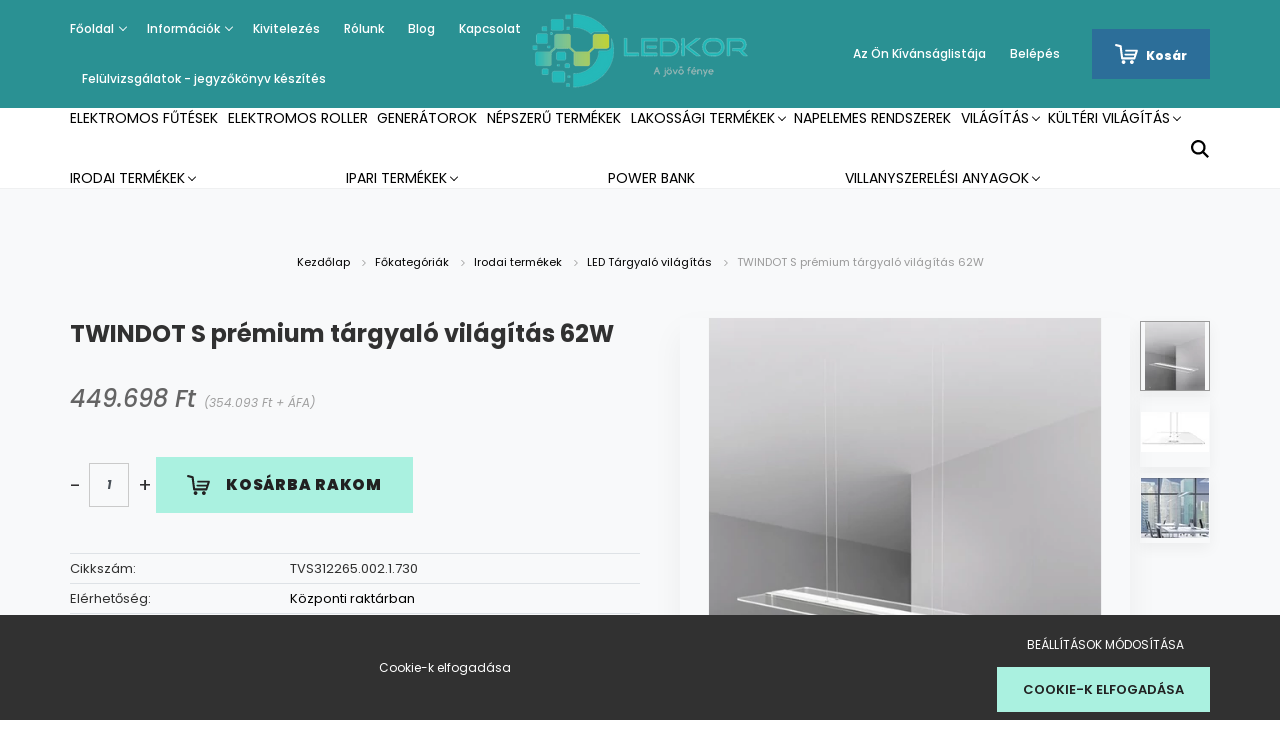

--- FILE ---
content_type: text/html; charset=UTF-8
request_url: https://ledkor.hu/twindot-s-premium-targyalo-vilagitas-62w-8845
body_size: 29371
content:
<!DOCTYPE html>
<html lang="hu" dir="ltr">
<head>
    <title>TWINDOT S prémium tárgyaló világítás 62W</title>
    <meta charset="utf-8">
    <meta name="keywords" content="TWINDOT S prémium tárgyaló világítás 62W">
    <meta name="description" content="Prémium minőségű, LED tárgyaló világítás. Modern, stílusos energiatakarékos megoldás. Egyenletes fényeloszlás, négy pontos acélkábel felfüggesztés, magassága állítható átlátszó tápkábellel.">
    <meta name="robots" content="index, follow">
    <link rel="image_src" href="https://koreled.cdn.shoprenter.hu/custom/koreled/image/data/0819287S.PNG.webp?lastmod=1693983420.1718198445">
    <meta property="og:title" content="TWINDOT S prémium tárgyaló világítás 62W" />
    <meta property="og:type" content="product" />
    <meta property="og:url" content="https://ledkor.hu/twindot-s-premium-targyalo-vilagitas-62w-8845" />
    <meta property="og:image" content="https://koreled.cdn.shoprenter.hu/custom/koreled/image/cache/w1719h900/0819287S.PNG.webp?lastmod=1693983420.1718198445" />
    <meta property="og:description" content="Prémium minőségű, LED tárgyaló világítás. Modern, stílusos energiatakarékos megoldás. Egyenletes fényeloszlás, négy pontos acélkábel felfüggesztés, magassága állítható átlátszó tápkábellel." />
    <link href="https://koreled.cdn.shoprenter.hu/custom/koreled/image/data/Logo%20%C3%A9s%20banner/ledkor_logo.png.png?lastmod=1585908535.1718198445" rel="icon" />
    <link href="https://koreled.cdn.shoprenter.hu/custom/koreled/image/data/Logo%20%C3%A9s%20banner/ledkor_logo.png.png?lastmod=1585908535.1718198445" rel="apple-touch-icon" />
    <base href="https://ledkor.hu:443" />
    <meta name="facebook-domain-verification" content="bduyxm8k8hi2g78kl3d7it2gbb75hm" />
<meta name="google-site-verification" content="Y7Cg_1YFXxN9tJh7h3butoYE-fgcuxCbFM2RdNsj6Cg" />

    <meta name="viewport" content="width=device-width, initial-scale=1.0, maximum-scale=1.0, user-scalable=0" />
            <link href="https://ledkor.hu/twindot-s-premium-targyalo-vilagitas-62w-8845" rel="canonical">
    
            
                    
                <link rel="preconnect" href="https://fonts.googleapis.com">
    <link rel="preconnect" href="https://fonts.gstatic.com" crossorigin>
    <link href="https://fonts.googleapis.com/css2?family=Poppins:ital,wght@0,400;0,500;0,600;0,700;0,800;0,900;1,400;1,500;1,600;1,700;1,800;1,900&display=swap" rel="stylesheet">
            <link rel="stylesheet" href="https://koreled.cdn.shoprenter.hu/web/compiled/css/fancybox2.css?v=1768907443" media="screen">
            <link rel="stylesheet" href="https://koreled.cdn.shoprenter.hu/custom/koreled/catalog/view/theme/amsterdam_global/style/1742311735.1576771974.0.1718197849.css?v=null.1718198445" media="screen">
            <link rel="stylesheet" href="https://koreled.cdn.shoprenter.hu/custom/koreled/catalog/view/theme/amsterdam_global/stylesheet/stylesheet.css?v=1718197849" media="screen">
        <script>
        window.nonProductQuality = 80;
    </script>
    <script src="//ajax.googleapis.com/ajax/libs/jquery/1.10.2/jquery.min.js"></script>
    <script>window.jQuery || document.write('<script src="https://koreled.cdn.shoprenter.hu/catalog/view/javascript/jquery/jquery-1.10.2.min.js?v=1484139539"><\/script>');</script>
    <script type="text/javascript" src="//cdn.jsdelivr.net/npm/slick-carousel@1.8.1/slick/slick.min.js"></script>

            
    

    <!--Header JavaScript codes--><script src="https://koreled.cdn.shoprenter.hu/web/compiled/js/countdown.js?v=1768907442"></script><script src="https://koreled.cdn.shoprenter.hu/web/compiled/js/base.js?v=1768907442"></script><script src="https://koreled.cdn.shoprenter.hu/web/compiled/js/fancybox2.js?v=1768907442"></script><script src="https://koreled.cdn.shoprenter.hu/web/compiled/js/productreview.js?v=1768907442"></script><script src="https://koreled.cdn.shoprenter.hu/web/compiled/js/before_starter2_head.js?v=1768907442"></script><script src="https://koreled.cdn.shoprenter.hu/web/compiled/js/before_starter2_productpage.js?v=1768907442"></script><script src="https://koreled.cdn.shoprenter.hu/web/compiled/js/nanobar.js?v=1768907442"></script><!--Header jQuery onLoad scripts--><script>window.countdownFormat='%D:%H:%M:%S';var BASEURL='https://ledkor.hu';Currency={"symbol_left":"","symbol_right":" Ft","decimal_place":0,"decimal_point":",","thousand_point":".","currency":"HUF","value":1};var ShopRenter=ShopRenter||{};ShopRenter.product={"id":8845,"sku":"TVS312265.002.1.730","currency":"HUF","unitName":"db","price":449698,"name":"TWINDOT S pr\u00e9mium t\u00e1rgyal\u00f3 vil\u00e1g\u00edt\u00e1s 62W","brand":"","currentVariant":[],"parent":{"id":8845,"sku":"TVS312265.002.1.730","unitName":"db","price":449698,"name":"TWINDOT S pr\u00e9mium t\u00e1rgyal\u00f3 vil\u00e1g\u00edt\u00e1s 62W"}};$(document).ready(function(){$('.fancybox').fancybox({maxWidth:820,maxHeight:650,afterLoad:function(){wrapCSS=$(this.element).data('fancybox-wrapcss');if(wrapCSS){$('.fancybox-wrap').addClass(wrapCSS);}},helpers:{thumbs:{width:50,height:50}}});$('.fancybox-inline').fancybox({maxWidth:820,maxHeight:650,type:'inline'});});$(window).load(function(){});</script><script src="https://koreled.cdn.shoprenter.hu/web/compiled/js/vue/manifest.bundle.js?v=1768907440"></script><script>var ShopRenter=ShopRenter||{};ShopRenter.onCartUpdate=function(callable){document.addEventListener('cartChanged',callable)};ShopRenter.onItemAdd=function(callable){document.addEventListener('AddToCart',callable)};ShopRenter.onItemDelete=function(callable){document.addEventListener('deleteCart',callable)};ShopRenter.onSearchResultViewed=function(callable){document.addEventListener('AuroraSearchResultViewed',callable)};ShopRenter.onSubscribedForNewsletter=function(callable){document.addEventListener('AuroraSubscribedForNewsletter',callable)};ShopRenter.onCheckoutInitiated=function(callable){document.addEventListener('AuroraCheckoutInitiated',callable)};ShopRenter.onCheckoutShippingInfoAdded=function(callable){document.addEventListener('AuroraCheckoutShippingInfoAdded',callable)};ShopRenter.onCheckoutPaymentInfoAdded=function(callable){document.addEventListener('AuroraCheckoutPaymentInfoAdded',callable)};ShopRenter.onCheckoutOrderConfirmed=function(callable){document.addEventListener('AuroraCheckoutOrderConfirmed',callable)};ShopRenter.onCheckoutOrderPaid=function(callable){document.addEventListener('AuroraOrderPaid',callable)};ShopRenter.onCheckoutOrderPaidUnsuccessful=function(callable){document.addEventListener('AuroraOrderPaidUnsuccessful',callable)};ShopRenter.onProductPageViewed=function(callable){document.addEventListener('AuroraProductPageViewed',callable)};ShopRenter.onMarketingConsentChanged=function(callable){document.addEventListener('AuroraMarketingConsentChanged',callable)};ShopRenter.onCustomerRegistered=function(callable){document.addEventListener('AuroraCustomerRegistered',callable)};ShopRenter.onCustomerLoggedIn=function(callable){document.addEventListener('AuroraCustomerLoggedIn',callable)};ShopRenter.onCustomerUpdated=function(callable){document.addEventListener('AuroraCustomerUpdated',callable)};ShopRenter.onCartPageViewed=function(callable){document.addEventListener('AuroraCartPageViewed',callable)};ShopRenter.customer={"userId":0,"userClientIP":"18.225.8.137","userGroupId":8,"customerGroupTaxMode":"gross","customerGroupPriceMode":"gross_net_tax","email":"","phoneNumber":"","name":{"firstName":"","lastName":""}};ShopRenter.theme={"name":"amsterdam_global","family":"amsterdam","parent":""};ShopRenter.shop={"name":"koreled","locale":"hu","currency":{"code":"HUF","rate":1},"domain":"koreled.myshoprenter.hu"};ShopRenter.page={"route":"product\/product","queryString":"twindot-s-premium-targyalo-vilagitas-62w-8845"};ShopRenter.formSubmit=function(form,callback){callback();};let loadedAsyncScriptCount=0;function asyncScriptLoaded(position){loadedAsyncScriptCount++;if(position==='body'){if(document.querySelectorAll('.async-script-tag').length===loadedAsyncScriptCount){if(/complete|interactive|loaded/.test(document.readyState)){document.dispatchEvent(new CustomEvent('asyncScriptsLoaded',{}));}else{document.addEventListener('DOMContentLoaded',()=>{document.dispatchEvent(new CustomEvent('asyncScriptsLoaded',{}));});}}}}</script><script type="text/javascript"async class="async-script-tag"onload="asyncScriptLoaded('header')"src="https://frontend.embedi.hu/shoprenter/5f52d727a05fe967ecd22253/platform.js"></script><script type="text/javascript"async class="async-script-tag"onload="asyncScriptLoaded('header')"src="https://onsite.optimonk.com/script.js?account=109721"></script><script type="text/javascript"src="https://koreled.cdn.shoprenter.hu/web/compiled/js/vue/customerEventDispatcher.bundle.js?v=1768907440"></script><!--Custom header scripts--><script type="text/javascript"async="true"defer="true">var head=document.getElementsByTagName('head')[0];scriptObj=document.createElement("script");scriptObj.setAttribute("type","text/javascript");scriptObj.setAttribute("charset","utf-8");scriptObj.setAttribute("async",true);scriptObj.setAttribute("src",'//front.optimonk.com/public/18/js/preload.js');head.appendChild(scriptObj);</script><script type="text/javascript">$(document).ready(function(){$(document).on('contextmenu',function(event){event.preventDefault();});});</script><script>(function(h,o,t,j,a,r){h.hj=h.hj||function(){(h.hj.q=h.hj.q||[]).push(arguments)};h._hjSettings={hjid:3251296,hjsv:6};a=o.getElementsByTagName('head')[0];r=o.createElement('script');r.async=1;r.src=t+h._hjSettings.hjid+j+h._hjSettings.hjsv;a.appendChild(r);})(window,document,'https://static.hotjar.com/c/hotjar-','.js?sv=');</script>                
            
            <script>window.dataLayer=window.dataLayer||[];function gtag(){dataLayer.push(arguments)};var ShopRenter=ShopRenter||{};ShopRenter.config=ShopRenter.config||{};ShopRenter.config.googleConsentModeDefaultValue="denied";</script>                        <script type="text/javascript" src="https://koreled.cdn.shoprenter.hu/web/compiled/js/vue/googleConsentMode.bundle.js?v=1768907440"></script>

            <!-- Meta Pixel Code -->
<script>
  !function(f,b,e,v,n,t,s)
  {if(f.fbq)return;n=f.fbq=function(){n.callMethod?
  n.callMethod.apply(n,arguments):n.queue.push(arguments)};
  if(!f._fbq)f._fbq=n;n.push=n;n.loaded=!0;n.version='2.0';
  n.queue=[];t=b.createElement(e);t.async=!0;
  t.src=v;s=b.getElementsByTagName(e)[0];
  s.parentNode.insertBefore(t,s)}(window, document,'script',
  'https://connect.facebook.net/en_US/fbevents.js');
  fbq('consent', 'revoke');
fbq('init', '1530824844053652');
  fbq('track', 'PageView');
document.addEventListener('AuroraProductPageViewed', function(auroraEvent) {
                    fbq('track', 'ViewContent', {
                        content_type: 'product',
                        content_ids: [auroraEvent.detail.product.id.toString()],
                        value: parseFloat(auroraEvent.detail.product.grossUnitPrice),
                        currency: auroraEvent.detail.product.currency
                    }, {
                        eventID: auroraEvent.detail.event.id
                    });
                });
document.addEventListener('AuroraAddedToCart', function(auroraEvent) {
    var fbpId = [];
    var fbpValue = 0;
    var fbpCurrency = '';

    auroraEvent.detail.products.forEach(function(item) {
        fbpValue += parseFloat(item.grossUnitPrice) * item.quantity;
        fbpId.push(item.id);
        fbpCurrency = item.currency;
    });


    fbq('track', 'AddToCart', {
        content_ids: fbpId,
        content_type: 'product',
        value: fbpValue,
        currency: fbpCurrency
    }, {
        eventID: auroraEvent.detail.event.id
    });
})
window.addEventListener('AuroraMarketingCookie.Changed', function(event) {
            let consentStatus = event.detail.isAccepted ? 'grant' : 'revoke';
            if (typeof fbq === 'function') {
                fbq('consent', consentStatus);
            }
        });
</script>
<noscript><img height="1" width="1" style="display:none"
  src="https://www.facebook.com/tr?id=1530824844053652&ev=PageView&noscript=1"
/></noscript>
<!-- End Meta Pixel Code -->
            
            <!-- Global site tag (gtag.js) - Google Ads: 715869729 -->
<script async src="https://www.googletagmanager.com/gtag/js?id=AW-715869729"></script>
<script>
  window.dataLayer = window.dataLayer || [];
  function gtag(){dataLayer.push(arguments);}
  gtag('js', new Date());

  gtag('config', 'AW-715869729');
</script>
            <meta name="google-site-verification" content="wAqJL90gXXLfqsxpB9M7sQMUS4aN-lwnMGL3ePDMw7M"/>

                <!--Global site tag(gtag.js)--><script async src="https://www.googletagmanager.com/gtag/js?id=G-Y3HYC6STMC"></script><script>window.dataLayer=window.dataLayer||[];function gtag(){dataLayer.push(arguments);}
gtag('js',new Date());gtag('config','G-Y3HYC6STMC');gtag('config','AW-11152007818');</script>                                <script type="text/javascript" src="https://koreled.cdn.shoprenter.hu/web/compiled/js/vue/GA4EventSender.bundle.js?v=1768907440"></script>

    
    
</head>
<body id="body" class="page-body product-page-body amsterdam_global-body header--style-1" role="document">
<script>var bodyComputedStyle=window.getComputedStyle(document.body);ShopRenter.theme.breakpoints={'xs':parseInt(bodyComputedStyle.getPropertyValue('--breakpoint-xs')),'sm':parseInt(bodyComputedStyle.getPropertyValue('--breakpoint-sm')),'md':parseInt(bodyComputedStyle.getPropertyValue('--breakpoint-md')),'lg':parseInt(bodyComputedStyle.getPropertyValue('--breakpoint-lg')),'xl':parseInt(bodyComputedStyle.getPropertyValue('--breakpoint-xl'))}</script><div id="fb-root"></div><script>(function(d,s,id){var js,fjs=d.getElementsByTagName(s)[0];if(d.getElementById(id))return;js=d.createElement(s);js.id=id;js.src="//connect.facebook.net/hu_HU/sdk/xfbml.customerchat.js#xfbml=1&version=v2.12&autoLogAppEvents=1";fjs.parentNode.insertBefore(js,fjs);}(document,"script","facebook-jssdk"));</script>
                    

<!-- cached -->    <div class="nanobar-cookie-cog d-flex-center rounded-circle js-hidden-nanobar-button">
        <svg xmlns="https://www.w3.org/2000/svg" width="24" height="24" viewBox="0 0 512 512">
    <path fill="currentColor" d="M512 289.7v-67.5l-68.2-18.1c-4.3-15.4-10.4-30.2-18.4-44.2l34.9-60.6 -47.6-47.6 -60.6 34.9c-14-8-28.8-14.1-44.2-18.4L289.7 0h-67.5l-18.1 68.2c-15.4 4.3-30.2 10.4-44.2 18.4L99.4 51.7 51.7 99.4l34.9 60.6c-8 14-14.1 28.8-18.4 44.2L0 222.3v67.5l68.2 18.1c4.3 15.4 10.4 30.2 18.4 44.2l-34.9 60.6 47.6 47.6 60.6-34.9c14 8 28.8 14.1 44.2 18.4l18.1 68.2h67.5l18.1-68.2c15.4-4.3 30.2-10.4 44.2-18.4l60.6 34.9 47.6-47.6 -34.9-60.6c8-14 14.1-28.8 18.4-44.2L512 289.7zM410.1 275.5l-2.5 12.1c-3.9 18.9-11.4 36.8-22.1 53.2l-6.8 10.3 31.6 55 -4.3 4.3 -55-31.6 -10.3 6.8c-16.4 10.8-34.3 18.2-53.2 22.1l-12.1 2.5L259 472h-6l-16.5-61.9 -12.1-2.5c-18.9-3.9-36.8-11.4-53.2-22.1l-10.3-6.8 -55 31.6 -4.3-4.3 31.6-55 -6.8-10.3c-10.8-16.4-18.2-34.3-22.1-53.2l-2.5-12.1L40 259v-6l61.9-16.5 2.5-12.1c3.9-18.9 11.4-36.8 22.1-53.2l6.8-10.3 -31.6-55 4.3-4.3 55 31.6 10.3-6.8c16.4-10.8 34.3-18.2 53.2-22.1l12.1-2.5L253 40h6l16.5 61.9 12.1 2.5c18.9 3.9 36.8 11.4 53.2 22.1l10.3 6.8 55-31.6 4.3 4.3 -31.6 55 6.8 10.3c10.8 16.4 18.2 34.3 22.1 53.2l2.5 12.1L472 253v6L410.1 275.5z"/>
    <path fill="currentColor" d="M256 140c-64 0-116 52-116 116s52 116 116 116 116-52 116-116S320 140 256 140zM256 332c-41.9 0-76-34.1-76-76s34.1-76 76-76 76 34.1 76 76S297.9 332 256 332z"/>
</svg>
    </div>
<div class="Fixed nanobar bg-dark js-nanobar-first-login">
    <div class="container nanobar-container">
        <div class="row flex-column flex-sm-row">
            <div class="col-12 col-sm-8 nanobar-text-cookies align-self-center">
                Cookie-k elfogadása
            </div>
            <div class="col-12 col-sm-4 nanobar-buttons mt-3 m-sm-0 text-center text-sm-right">
                <a href="" class="btn btn-link nanobar-settings-button js-nanobar-settings-button">
                    Beállítások módosítása
                </a>
                <a href="" class="btn btn-primary nanobar-btn js-nanobar-close-cookies" data-button-save-text="Beállítások mentése">
                    Cookie-k elfogadása
                </a>
            </div>
        </div>
        <div class="nanobar-cookies js-nanobar-cookies flex-column flex-sm-row text-left pt-3 mt-3" style="display: none;">
            <div class="form-check pt-2 pb-2 pr-2 mb-0">
                <input class="form-check-input" type="checkbox" name="required_cookies" disabled checked />
                <label class="form-check-label text-white">
                    Szükséges cookie-k
                    <div class="cookies-help-text text-muted">
                        Ezek a cookie-k segítenek abban, hogy a webáruház használható és működőképes legyen.
                    </div>
                </label>
            </div>
            <div class="form-check pt-2 pb-2 pr-2 mb-0">
                <input class="form-check-input js-nanobar-marketing-cookies" type="checkbox" name="marketing_cookies"
                         checked />
                <label class="form-check-label">
                    Marketing cookie-k
                    <div class="cookies-help-text text-muted">
                        Ezeket a cookie-k segítenek abban, hogy az Ön érdeklődési körének megfelelő reklámokat és termékeket jelenítsük meg a webáruházban.
                    </div>
                </label>
            </div>
        </div>
    </div>
</div>

<script>
    (function ($) {
        $(document).ready(function () {
            new AuroraNanobar.FirstLogNanobarCheckbox(jQuery('.js-nanobar-first-login'), 'bottom');
        });
    })(jQuery);
</script>
<!-- /cached -->

                <!-- page-wrap -->

                <div class="page-wrap">
                            
    <header class="d-none d-lg-block">
                    <nav class="navbar header-navbar p-0">
                <div class="container">
                    <div class="row no-gutters w-100">
                        <div class="col-lg-5">
                            <div class="d-flex align-items-center h-100">
                                <!-- cached -->
    <ul class="nav headermenu-list">
                    <li class="nav-item dropdown header-font-color">
                <a class="nav-link" href="https://ledkor.hu"
                    target="_self"
                     class="dropdown-toggle disabled"                    title="Főoldal"
                >
                    Főoldal
                </a>
                                    <ul class="dropdown-hover-menu">
                                                    <li class="dropdown-item">
                                <a href="https://ledkor.hu/elonyok_22" title="A LED előnyei" target="_self">
                                    A LED előnyei
                                </a>
                            </li>
                                                    <li class="dropdown-item">
                                <a href="https://ledkor.hu/aaa_18" title="Kisokos" target="_self">
                                    Kisokos
                                </a>
                            </li>
                                                    <li class="dropdown-item">
                                <a href="https://ledkor.hu/hirekerdekessegekfenntartatosag_es_kornyezetvedelem_25" title="Fenntartatóság és környezetvédelem" target="_self">
                                    Fenntartatóság és környezetvédelem
                                </a>
                            </li>
                                            </ul>
                            </li>
                    <li class="nav-item dropdown header-font-color">
                <a class="nav-link" href="https://ledkor.hu/informaciok_26"
                    target="_self"
                     class="dropdown-toggle disabled"                    title="Információk"
                >
                    Információk
                </a>
                                    <ul class="dropdown-hover-menu">
                                                    <li class="dropdown-item">
                                <a href="https://ledkor.hu/szallitasi_feltetelek_23" title="Kiszállítás " target="_self">
                                    Kiszállítás 
                                </a>
                            </li>
                                                    <li class="dropdown-item">
                                <a href="https://ledkor.hu/vasarlasi_feltetelek_27" title="Vásárlási feltételek " target="_self">
                                    Vásárlási feltételek 
                                </a>
                            </li>
                                                    <li class="dropdown-item">
                                <a href="https://ledkor.hu/adatvedelmi_nyilatkozat_3" title="Adatkezelési tájékoztató" target="_self">
                                    Adatkezelési tájékoztató
                                </a>
                            </li>
                                                    <li class="dropdown-item">
                                <a href="https://ledkor.hu/letoltheto_dokumentumok_24" title="Letölthető dokumentumok" target="_self">
                                    Letölthető dokumentumok
                                </a>
                            </li>
                                                    <li class="dropdown-item">
                                <a href="https://ledkor.hu/index.php?route=information/sitemap" title="Oldaltérkép" target="_self">
                                    Oldaltérkép
                                </a>
                            </li>
                                            </ul>
                            </li>
                    <li class="nav-item header-font-color">
                <a class="nav-link" href="https://ledkor.hu/szereles-kivitelezes"
                    target="_self"
                                        title="Kivitelezés "
                >
                    Kivitelezés 
                </a>
                            </li>
                    <li class="nav-item header-font-color">
                <a class="nav-link" href="https://ledkor.hu/rolunk_4"
                    target="_self"
                                        title="Rólunk"
                >
                    Rólunk
                </a>
                            </li>
                    <li class="nav-item header-font-color">
                <a class="nav-link" href="https://ledkor.hu/blog"
                    target="_self"
                                        title="Blog"
                >
                    Blog
                </a>
                            </li>
                    <li class="nav-item header-font-color">
                <a class="nav-link" href="https://ledkor.hu/index.php?route=information/contact"
                    target="_self"
                                        title="Kapcsolat"
                >
                    Kapcsolat
                </a>
                            </li>
                    <li class="nav-item header-font-color">
                <a class="nav-link" href="https://ledkor.hu/felulvizsgalatok-jegyzokonyv-keszites"
                    target="_self"
                                        title="Felülvizsgálatok - jegyzőkönyv készítés"
                >
                    Felülvizsgálatok - jegyzőkönyv készítés
                </a>
                            </li>
            </ul>
    <!-- /cached -->
                            </div>
                        </div>
                        <div class="col-lg-2">
                            <div class="d-flex-center h-100 p-1">
                                <!-- cached -->
    <a class="navbar-brand mr-auto ml-auto" href="/"><img style="border: 0; max-width: 220px;" src="https://koreled.cdn.shoprenter.hu/custom/koreled/image/cache/w220h100m00/product/ledkor_logo_transparent.png?v=1585169520" title="Körevill Kft." alt="Körevill Kft." /></a>
<!-- /cached -->
                            </div>
                        </div>
                        <div class="col-lg-5">
                            <div class="d-flex justify-content-end align-items-center h-100">
                                <hx:include src="/_fragment?_path=_format%3Dhtml%26_locale%3Den%26_controller%3Dmodule%252Fwishlist&amp;_hash=e7fZer7e%2BD1SmbH2R8duns9Omjxr6ZBPlsz9W%2F5TfVo%3D"></hx:include>
                                <!-- cached -->
    <ul class="nav login-list">
                    <li class="nav-item header-font-color">
                <a class="nav-link" href="index.php?route=account/login" title="Belépés">
                    Belépés
                </a>
            </li>
            </ul>
<!-- /cached -->
                                <div id="js-cart">
                                    <hx:include src="/_fragment?_path=_format%3Dhtml%26_locale%3Den%26_controller%3Dmodule%252Fcart&amp;_hash=tgG9JZfHfQ77pg8TjxaSDKucDcCd22BfULM2AzkDH0Y%3D"></hx:include>
                                </div>
                            </div>
                        </div>
                    </div>
                </div>
            </nav>
            <div class="header-bottom sticky-head">
                <div class="container">
                    <nav class="navbar header-category-navbar">
                        


                    
            <div id="module_category_wrapper" class="module-category-wrapper">
    
    <div id="category" class="module content-module header-position hide-top category-module" >
                                    <div class="module-body">
                        <div id="category-nav">
            


<ul class="nav nav-fill category category-menu sf-menu sf-horizontal cached">
    <li id="cat_592" class="nav-item item category-list module-list even">
    <a href="https://ledkor.hu/elektromos-futesek-592" class="nav-link">
        Elektromos fűtések
    </a>
    </li><li id="cat_595" class="nav-item item category-list module-list odd">
    <a href="https://ledkor.hu/elektromos-roller-595" class="nav-link">
        Elektromos roller
    </a>
    </li><li id="cat_237" class="nav-item item category-list module-list even">
    <a href="https://ledkor.hu/generator-237" class="nav-link">
        Generátorok
    </a>
    </li><li id="cat_249" class="nav-item item category-list module-list odd">
    <a href="https://ledkor.hu/nepszeru-termekek-249" class="nav-link">
        Népszerű termékek
    </a>
    </li><li id="cat_136" class="nav-item item category-list module-list parent even">
    <a href="https://ledkor.hu/lakossagi_termekek" class="nav-link">
        Lakossági termékek
    </a>
            <ul class="nav flex-column children"><li id="cat_163" class="nav-item item category-list module-list even">
    <a href="https://ledkor.hu/lakossagi_termekek/asztali_ejjeli_lampak" class="nav-link">
        Asztali, éjjeli lámpák
    </a>
    </li><li id="cat_170" class="nav-item item category-list module-list odd">
    <a href="https://ledkor.hu/lakossagi_termekek/csillarok" class="nav-link">
        Csillárok
    </a>
    </li><li id="cat_181" class="nav-item item category-list module-list parent even">
    <a href="https://ledkor.hu/lakossagi_termekek/furdoszobavilagitas" class="nav-link">
        Fürdőszobavilágítás
    </a>
            <ul class="nav flex-column children"><li id="cat_203" class="nav-item item category-list module-list even">
    <a href="https://ledkor.hu/lakossagi_termekek/furdoszobavilagitas/beepitett-led-es-furdoszoba-tukorvilagitas-203" class="nav-link">
        Beépített LED-es fürdőszoba tükörvilágítás
    </a>
    </li></ul>
    </li><li id="cat_195" class="nav-item item category-list module-list odd">
    <a href="https://ledkor.hu/lakossagi_termekek/gyerek_vilagitas" class="nav-link">
        Gyereklámpák
    </a>
    </li><li id="cat_205" class="nav-item item category-list module-list even">
    <a href="https://ledkor.hu/lakossagi_termekek/kristalycsillarok" class="nav-link">
        Kristálycsillárok
    </a>
    </li><li id="cat_155" class="nav-item item category-list module-list odd">
    <a href="https://ledkor.hu/lakossagi_termekek/led_iroasztali_lampak" class="nav-link">
        LED íróasztali lámpák 
    </a>
    </li><li id="cat_142" class="nav-item item category-list module-list even">
    <a href="https://ledkor.hu/lakossagi_termekek/led_ufo_lampak_142" class="nav-link">
        LED UFÓ Lámpák
    </a>
    </li><li id="cat_171" class="nav-item item category-list module-list odd">
    <a href="https://ledkor.hu/lakossagi_termekek/mennyezeti_lampak_171" class="nav-link">
        Mennyezeti lámpák
    </a>
    </li><li id="cat_242" class="nav-item item category-list module-list even">
    <a href="https://ledkor.hu/lakossagi_termekek/mozgaserzekelos-lampak-242" class="nav-link">
        Mozgásérzékelős lámpák
    </a>
    </li><li id="cat_269" class="nav-item item category-list module-list parent odd">
    <a href="https://ledkor.hu/lakossagi_termekek/sines-lampatestek-269" class="nav-link">
        Sínes lámpatestek
    </a>
            <ul class="nav flex-column children"><li id="cat_278" class="nav-item item category-list module-list even">
    <a href="https://ledkor.hu/lakossagi_termekek/sines-lampatestek-269/1-fazisu-sines-rendszerek-278" class="nav-link">
        1 fázisú sínes rendszerek
    </a>
    </li><li id="cat_281" class="nav-item item category-list module-list odd">
    <a href="https://ledkor.hu/lakossagi_termekek/sines-lampatestek-269/3-fazisu-sines-rendszerek-281" class="nav-link">
        3 fázisú sínes rendszerek
    </a>
    </li><li id="cat_276" class="nav-item item category-list module-list even">
    <a href="https://ledkor.hu/lakossagi_termekek/sines-lampatestek-269/magneses-sines-rendszerek-276" class="nav-link">
        Mágneses sínes rendszerek
    </a>
    </li></ul>
    </li><li id="cat_197" class="nav-item item category-list module-list even">
    <a href="https://ledkor.hu/lakossagi_termekek/szolar-lampak-197" class="nav-link">
        Szolár lámpák
    </a>
    </li><li id="cat_201" class="nav-item item category-list module-list odd">
    <a href="https://ledkor.hu/lakossagi_termekek/taviranyitos-szabalyozhato-led-lampak-201" class="nav-link">
        Távirányítós szabályozható LED lámpák
    </a>
    </li><li id="cat_140" class="nav-item item category-list module-list even">
    <a href="https://ledkor.hu/lakossagi_termekek/belteri_fali_lampak" class="nav-link">
        Fali lámpák
    </a>
    </li><li id="cat_187" class="nav-item item category-list module-list parent odd">
    <a href="https://ledkor.hu/lakossagi_termekek/tiffany-vilagitas" class="nav-link">
        Tiffany lámpák
    </a>
            <ul class="nav flex-column children"><li id="cat_191" class="nav-item item category-list module-list even">
    <a href="https://ledkor.hu/lakossagi_termekek/tiffany-vilagitas/allo-tiffany-lampak" class="nav-link">
        Álló Tiffany lámpák
    </a>
    </li><li id="cat_188" class="nav-item item category-list module-list odd">
    <a href="https://ledkor.hu/lakossagi_termekek/tiffany-vilagitas/fali-tiffany-lampak-188" class="nav-link">
        Fali Tiffany lámpák
    </a>
    </li><li id="cat_189" class="nav-item item category-list module-list even">
    <a href="https://ledkor.hu/lakossagi_termekek/tiffany-vilagitas/mennyezeti-tiffany-lampak-189" class="nav-link">
        Mennyezeti Tiffany lámpák
    </a>
    </li><li id="cat_190" class="nav-item item category-list module-list odd">
    <a href="https://ledkor.hu/lakossagi_termekek/tiffany-vilagitas/asztali-tiffany-lampak" class="nav-link">
        Asztali Tiffany lámpák
    </a>
    </li></ul>
    </li><li id="cat_138" class="nav-item item category-list module-list even">
    <a href="https://ledkor.hu/lakossagi_termekek/led_reflektorok_-_3_ev_garanca_138" class="nav-link">
        LED Reflektorok 
    </a>
    </li><li id="cat_141" class="nav-item item category-list module-list odd">
    <a href="https://ledkor.hu/lakossagi_termekek/allolampak" class="nav-link">
        Állólámpák 
    </a>
    </li><li id="cat_139" class="nav-item item category-list module-list parent even">
    <a href="https://ledkor.hu/lakossagi_termekek/dekor_lampak" class="nav-link">
        Dekor lámpák
    </a>
            <ul class="nav flex-column children"><li id="cat_180" class="nav-item item category-list module-list even">
    <a href="https://ledkor.hu/lakossagi_termekek/dekor_lampak/kiegeszito_dekorvilagitas_180" class="nav-link">
        Kiegészítő dekorvilágítás
    </a>
    </li><li id="cat_152" class="nav-item item category-list module-list odd">
    <a href="https://ledkor.hu/lakossagi_termekek/dekor_lampak/rzb_home_and_garden_152" class="nav-link">
        RZB HOME AND GARDEN
    </a>
    </li></ul>
    </li><li id="cat_101" class="nav-item item category-list module-list odd">
    <a href="https://ledkor.hu/lakossagi_termekek/led_spotlampak" class="nav-link">
        LED GU10 Spotlámpák és mennyezeti méylsugárzók
    </a>
    </li><li id="cat_137" class="nav-item item category-list module-list parent even">
    <a href="https://ledkor.hu/lakossagi_termekek/tapegysegek_vezerlesek_137" class="nav-link">
        Tápegységek, vezérlések 
    </a>
            <ul class="nav flex-column children"><li id="cat_151" class="nav-item item category-list module-list even">
    <a href="https://ledkor.hu/lakossagi_termekek/tapegysegek_vezerlesek_137/egyszinu_vezerles_151" class="nav-link">
        Vezérlés
    </a>
    </li><li id="cat_114" class="nav-item item category-list module-list odd">
    <a href="https://ledkor.hu/lakossagi_termekek/tapegysegek_vezerlesek_137/belteri_tapegysegek_114" class="nav-link">
        Beltéri Tápegységek
    </a>
    </li><li id="cat_113" class="nav-item item category-list module-list even">
    <a href="https://ledkor.hu/lakossagi_termekek/tapegysegek_vezerlesek_137/kulteri_tapegyseg_113" class="nav-link">
        Kültéri Tápegység
    </a>
    </li><li id="cat_120" class="nav-item item category-list module-list odd">
    <a href="https://ledkor.hu/lakossagi_termekek/tapegysegek_vezerlesek_137/vezerles_rgb_120" class="nav-link">
        RGB vezérlés
    </a>
    </li></ul>
    </li><li id="cat_109" class="nav-item item category-list module-list parent odd">
    <a href="https://ledkor.hu/lakossagi_termekek/led_szalag_109" class="nav-link">
        LED Szalag
    </a>
            <ul class="nav flex-column children"><li id="cat_291" class="nav-item item category-list module-list even">
    <a href="https://ledkor.hu/lakossagi_termekek/led_szalag_109/led-szalag-profilok-291" class="nav-link">
        Led szalag profilok
    </a>
    </li><li id="cat_134" class="nav-item item category-list module-list parent odd">
    <a href="https://ledkor.hu/lakossagi_termekek/led_szalag_109/led_szalagok_134" class="nav-link">
        Led szalagok
    </a>
            <ul class="nav flex-column children"><li id="cat_115" class="nav-item item category-list module-list even">
    <a href="https://ledkor.hu/lakossagi_termekek/led_szalag_109/led_szalagok_134/belteri_led_szalagok_115" class="nav-link">
        Beltéri LED Szalagok
    </a>
    </li><li id="cat_117" class="nav-item item category-list module-list odd">
    <a href="https://ledkor.hu/lakossagi_termekek/led_szalag_109/led_szalagok_134/belteri_rgb_led_szalagok_117" class="nav-link">
        Beltéri RGB LED Szalagok
    </a>
    </li><li id="cat_116" class="nav-item item category-list module-list even">
    <a href="https://ledkor.hu/lakossagi_termekek/led_szalag_109/led_szalagok_134/kulteri_led_szalagok_116" class="nav-link">
        Kültéri LED Szalagok
    </a>
    </li><li id="cat_118" class="nav-item item category-list module-list odd">
    <a href="https://ledkor.hu/lakossagi_termekek/led_szalag_109/led_szalagok_134/kulteri_rgb_led_szalagok_118" class="nav-link">
        Kültéri RGB LED Szalagok
    </a>
    </li></ul>
    </li></ul>
    </li><li id="cat_184" class="nav-item item category-list module-list even">
    <a href="https://ledkor.hu/lakossagi_termekek/wifis-kamerak-184" class="nav-link">
        Wifis kamerák
    </a>
    </li><li id="cat_597" class="nav-item item category-list module-list odd">
    <a href="https://ledkor.hu/lakossagi_termekek/teleszkopok-597" class="nav-link">
        Teleszkópok
    </a>
    </li><li id="cat_122" class="nav-item item category-list module-list even">
    <a href="https://ledkor.hu/lakossagi_termekek/fenyforrasok_led_e27_korte_egok_122" class="nav-link">
        E27 LED körteégők 
    </a>
    </li></ul>
    </li><li id="cat_253" class="nav-item item category-list module-list odd">
    <a href="https://ledkor.hu/szolar-rendszerek-253" class="nav-link">
        Napelemes rendszerek
    </a>
    </li><li id="cat_389" class="nav-item item category-list module-list parent even">
    <a href="https://ledkor.hu/vilagitas-389" class="nav-link">
        VILÁGÍTÁS
    </a>
            <ul class="nav flex-column children"><li id="cat_523" class="nav-item item category-list module-list even">
    <a href="https://ledkor.hu/vilagitas-389/asztali-lampak-523" class="nav-link">
        Asztali lámpák
    </a>
    </li><li id="cat_493" class="nav-item item category-list module-list parent odd">
    <a href="https://ledkor.hu/vilagitas-389/belteri-vilagitas-493" class="nav-link">
        Beltéri világítás
    </a>
            <ul class="nav flex-column children"><li id="cat_554" class="nav-item item category-list module-list even">
    <a href="https://ledkor.hu/vilagitas-389/belteri-vilagitas-493/akusztikai-tereloelemek-es-vilagitotestek-554" class="nav-link">
        Akusztikai terelőelemek és világítótestek
    </a>
    </li><li id="cat_531" class="nav-item item category-list module-list odd">
    <a href="https://ledkor.hu/vilagitas-389/belteri-vilagitas-493/fali-es-mennyezeti-vilagitas-531" class="nav-link">
        Fali és mennyezeti világítás
    </a>
    </li><li id="cat_497" class="nav-item item category-list module-list even">
    <a href="https://ledkor.hu/vilagitas-389/belteri-vilagitas-493/lampatestek-led-csovel-es-led-szalaggal-497" class="nav-link">
        Lámpatestek LED csővel és LED szalaggal
    </a>
    </li><li id="cat_509" class="nav-item item category-list module-list odd">
    <a href="https://ledkor.hu/vilagitas-389/belteri-vilagitas-493/led-panelek-509" class="nav-link">
        LED Panelek
    </a>
    </li><li id="cat_505" class="nav-item item category-list module-list even">
    <a href="https://ledkor.hu/vilagitas-389/belteri-vilagitas-493/led-es-melysugarzok-505" class="nav-link">
        LED-es mélysugárzók
    </a>
    </li><li id="cat_494" class="nav-item item category-list module-list odd">
    <a href="https://ledkor.hu/vilagitas-389/belteri-vilagitas-493/led-es-szekrenyvilagitas-494" class="nav-link">
        LED-es szekrényvilágítás
    </a>
    </li><li id="cat_507" class="nav-item item category-list module-list even">
    <a href="https://ledkor.hu/vilagitas-389/belteri-vilagitas-493/led-es-veszvilagitas-507" class="nav-link">
        LED-es vészvilágítás
    </a>
    </li><li id="cat_548" class="nav-item item category-list module-list odd">
    <a href="https://ledkor.hu/vilagitas-389/belteri-vilagitas-493/led-profilok-es-gyuruk-548" class="nav-link">
        LED-profilok és gyűrűk
    </a>
    </li><li id="cat_511" class="nav-item item category-list module-list even">
    <a href="https://ledkor.hu/vilagitas-389/belteri-vilagitas-493/magneses-sines-lampa-511" class="nav-link">
        Mágneses sínes lámpa
    </a>
    </li></ul>
    </li><li id="cat_515" class="nav-item item category-list module-list even">
    <a href="https://ledkor.hu/vilagitas-389/dekor-vilagitas-515" class="nav-link">
        Dekor világítás
    </a>
    </li><li id="cat_518" class="nav-item item category-list module-list odd">
    <a href="https://ledkor.hu/vilagitas-389/falra-szerelheto-lampatestek-518" class="nav-link">
        Falra szerelhető lámpatestek
    </a>
    </li><li id="cat_503" class="nav-item item category-list module-list even">
    <a href="https://ledkor.hu/vilagitas-389/fuggo-503" class="nav-link">
        Függő
    </a>
    </li><li id="cat_526" class="nav-item item category-list module-list odd">
    <a href="https://ledkor.hu/vilagitas-389/gyermek-lampak-526" class="nav-link">
        Gyermek lámpák
    </a>
    </li><li id="cat_537" class="nav-item item category-list module-list parent even">
    <a href="https://ledkor.hu/vilagitas-389/lampak-537" class="nav-link">
        Lámpák
    </a>
            <ul class="nav flex-column children"><li id="cat_559" class="nav-item item category-list module-list even">
    <a href="https://ledkor.hu/vilagitas-389/lampak-537/led-csovek-559" class="nav-link">
        LED csövek
    </a>
    </li><li id="cat_556" class="nav-item item category-list module-list odd">
    <a href="https://ledkor.hu/vilagitas-389/lampak-537/led-lampak-556" class="nav-link">
        LED lámpák
    </a>
    </li><li id="cat_551" class="nav-item item category-list module-list even">
    <a href="https://ledkor.hu/vilagitas-389/lampak-537/led-neon-flex-551" class="nav-link">
        LED Neon Flex
    </a>
    </li><li id="cat_545" class="nav-item item category-list module-list odd">
    <a href="https://ledkor.hu/vilagitas-389/lampak-537/led-szalag-kiegeszitok-545" class="nav-link">
        LED szalag kiegészítők
    </a>
    </li><li id="cat_547" class="nav-item item category-list module-list even">
    <a href="https://ledkor.hu/vilagitas-389/lampak-537/vintage-lampak-547" class="nav-link">
        Vintage lámpák
    </a>
    </li></ul>
    </li><li id="cat_513" class="nav-item item category-list module-list odd">
    <a href="https://ledkor.hu/vilagitas-389/mennyezetre-szerelheto-lampatestek-513" class="nav-link">
        Mennyezetre szerelhető lámpatestek
    </a>
    </li><li id="cat_520" class="nav-item item category-list module-list even">
    <a href="https://ledkor.hu/vilagitas-389/spotlampak-520" class="nav-link">
        Spotlámpák
    </a>
    </li></ul>
    </li><li id="cat_143" class="nav-item item category-list module-list parent odd">
    <a href="https://ledkor.hu/kulteri_vilagitas" class="nav-link">
        Kültéri világítás
    </a>
            <ul class="nav flex-column children"><li id="cat_174" class="nav-item item category-list module-list even">
    <a href="https://ledkor.hu/kulteri_vilagitas/kandelaber_174" class="nav-link">
        Kandeláber
    </a>
    </li><li id="cat_145" class="nav-item item category-list module-list odd">
    <a href="https://ledkor.hu/kulteri_vilagitas/kocsi_bejaro_vilagitas_145" class="nav-link">
        Kocsibejáró világítás
    </a>
    </li><li id="cat_185" class="nav-item item category-list module-list even">
    <a href="https://ledkor.hu/kulteri_vilagitas/kulteri-allolampak" class="nav-link">
        Kültéri állólámpák
    </a>
    </li><li id="cat_177" class="nav-item item category-list module-list odd">
    <a href="https://ledkor.hu/kulteri_vilagitas/kulteri_beepitheto_lampa_177" class="nav-link">
        Kültéri beépíthető lámpa
    </a>
    </li><li id="cat_175" class="nav-item item category-list module-list even">
    <a href="https://ledkor.hu/kulteri_vilagitas/kulteri_fali_lampa_175" class="nav-link">
        Kültéri fali, homlokzat világítás
    </a>
    </li><li id="cat_147" class="nav-item item category-list module-list odd">
    <a href="https://ledkor.hu/kulteri_vilagitas/medence_vilagitas_147" class="nav-link">
        Medence világítás
    </a>
    </li><li id="cat_246" class="nav-item item category-list module-list even">
    <a href="https://ledkor.hu/kulteri_vilagitas/napelem-246" class="nav-link">
        Napelem
    </a>
    </li><li id="cat_153" class="nav-item item category-list module-list odd">
    <a href="https://ledkor.hu/kulteri_vilagitas/napelemes_tervilagitas_153" class="nav-link">
        Napelemes tér és dekor világítás 
    </a>
    </li><li id="cat_176" class="nav-item item category-list module-list even">
    <a href="https://ledkor.hu/kulteri_vilagitas/kiegeszitok_176" class="nav-link">
        Növény és fal világítás
    </a>
    </li><li id="cat_146" class="nav-item item category-list module-list odd">
    <a href="https://ledkor.hu/kulteri_vilagitas/reflektorok_146" class="nav-link">
        Reflektorok
    </a>
    </li><li id="cat_144" class="nav-item item category-list module-list even">
    <a href="https://ledkor.hu/kulteri_vilagitas/utca_lampak_144" class="nav-link">
        Utca lámpák
    </a>
    </li><li id="cat_179" class="nav-item item category-list module-list odd">
    <a href="https://ledkor.hu/kulteri_vilagitas/kiegeszito_dekorvilagitas_179" class="nav-link">
        Kiegészítő dekorvilágítás
    </a>
    </li><li id="cat_173" class="nav-item item category-list module-list even">
    <a href="https://ledkor.hu/kulteri_vilagitas/homlokzat_vilagitas_173" class="nav-link">
        Fali lámpák
    </a>
    </li></ul>
    </li><li id="cat_132" class="nav-item item category-list module-list parent even">
    <a href="https://ledkor.hu/irodai_termekek" class="nav-link">
        Irodai termékek
    </a>
            <ul class="nav flex-column children"><li id="cat_182" class="nav-item item category-list module-list even">
    <a href="https://ledkor.hu/irodai_termekek/led_fenycsovek_182" class="nav-link">
        LED fénycsövek
    </a>
    </li><li id="cat_154" class="nav-item item category-list module-list odd">
    <a href="https://ledkor.hu/irodai_termekek/iroasztali_lampak_154" class="nav-link">
        LED Íróasztali és asztali lámpák 
    </a>
    </li><li id="cat_150" class="nav-item item category-list module-list even">
    <a href="https://ledkor.hu/irodai_termekek/targyalo_vilagitas_5_ev_garancia_150" class="nav-link">
        LED Tárgyaló világítás 
    </a>
    </li><li id="cat_271" class="nav-item item category-list module-list parent odd">
    <a href="https://ledkor.hu/irodai_termekek/sines-lampatestek-271" class="nav-link">
        Sínes lámpatestek
    </a>
            <ul class="nav flex-column children"><li id="cat_284" class="nav-item item category-list module-list even">
    <a href="https://ledkor.hu/irodai_termekek/sines-lampatestek-271/1-fazisu-sines-rendszerek-284" class="nav-link">
        1 fázisú sínes rendszerek
    </a>
    </li><li id="cat_287" class="nav-item item category-list module-list odd">
    <a href="https://ledkor.hu/irodai_termekek/sines-lampatestek-271/3-fazisu-sines-rendszerek-287" class="nav-link">
        3 fázisú sínes rendszerek
    </a>
    </li><li id="cat_290" class="nav-item item category-list module-list even">
    <a href="https://ledkor.hu/irodai_termekek/sines-lampatestek-271/magneses-sines-rendszerek-290" class="nav-link">
        Mágneses sínes rendszerek
    </a>
    </li></ul>
    </li><li id="cat_200" class="nav-item item category-list module-list even">
    <a href="https://ledkor.hu/irodai_termekek/led-veszkijarat-jelzo-exit-tablak-200" class="nav-link">
        LED Vészkijárat jelző exit táblák
    </a>
    </li><li id="cat_104" class="nav-item item category-list module-list odd">
    <a href="https://ledkor.hu/irodai_termekek/led_mennyezeti_lampak_104" class="nav-link">
        LED UFÓ lámpák 
    </a>
    </li><li id="cat_103" class="nav-item item category-list module-list parent even">
    <a href="https://ledkor.hu/irodai_termekek/led_panelek" class="nav-link">
        LED Panelek és rögzítők
    </a>
            <ul class="nav flex-column children"><li id="cat_168" class="nav-item item category-list module-list even">
    <a href="https://ledkor.hu/irodai_termekek/led_panelek/led_panel_168" class="nav-link">
        LED Panel
    </a>
    </li><li id="cat_158" class="nav-item item category-list module-list odd">
    <a href="https://ledkor.hu/irodai_termekek/led_panelek/led_panel_rogzitok_es_keretek_158" class="nav-link">
        LED Panel rögzítők és keretek
    </a>
    </li></ul>
    </li><li id="cat_160" class="nav-item item category-list module-list odd">
    <a href="https://ledkor.hu/irodai_termekek/led_melysugarzok_160" class="nav-link">
        LED G24 égő mélysugárzókba
    </a>
    </li></ul>
    </li><li id="cat_135" class="nav-item item category-list module-list parent odd">
    <a href="https://ledkor.hu/ipari_termekek" class="nav-link">
        Ipari termékek
    </a>
            <ul class="nav flex-column children"><li id="cat_268" class="nav-item item category-list module-list even">
    <a href="https://ledkor.hu/ipari_termekek/mozgaserzekelos-lampak-268" class="nav-link">
        Mozgásérzékelős lámpák
    </a>
    </li><li id="cat_105" class="nav-item item category-list module-list odd">
    <a href="https://ledkor.hu/ipari_termekek/led_por_es_para_mentes_lampak_105" class="nav-link">
        LED Por és pára mentes IP65-ös lámpák 
    </a>
    </li><li id="cat_107" class="nav-item item category-list module-list even">
    <a href="https://ledkor.hu/ipari_termekek/led_reflektorok_107" class="nav-link">
        LED Reflektorok 
    </a>
    </li><li id="cat_127" class="nav-item item category-list module-list odd">
    <a href="https://ledkor.hu/ipari_termekek/led_veszkijarat_jelzo" class="nav-link">
        LED Vészkijárat jelző
    </a>
    </li><li id="cat_161" class="nav-item item category-list module-list even">
    <a href="https://ledkor.hu/ipari_termekek/nehezgep_lampak_161" class="nav-link">
        Munkalámpák
    </a>
    </li><li id="cat_106" class="nav-item item category-list module-list odd">
    <a href="https://ledkor.hu/ipari_termekek/led_csarnok_vilagito_lampak_106" class="nav-link">
        LED Csarnok világító lámpák   2-5 év garancia
    </a>
    </li><li id="cat_112" class="nav-item item category-list module-list even">
    <a href="https://ledkor.hu/ipari_termekek/philips_kulteri_vilagitas_kozvilagitas_112" class="nav-link">
        Közvilágítás - kültéri világítás
    </a>
    </li></ul>
    </li><li id="cat_274" class="nav-item item category-list module-list even">
    <a href="https://ledkor.hu/powe-bank-274" class="nav-link">
        Power bank
    </a>
    </li><li id="cat_206" class="nav-item item category-list module-list parent odd">
    <a href="https://ledkor.hu/villanyszerelesi-anyagok-206" class="nav-link">
        Villanyszerelési anyagok
    </a>
            <ul class="nav flex-column children"><li id="cat_207" class="nav-item item category-list module-list parent even">
    <a href="https://ledkor.hu/villanyszerelesi-anyagok-206/elosztotablak-es-szekrenyek-207" class="nav-link">
        Elosztótáblák és szekrények
    </a>
            <ul class="nav flex-column children"><li id="cat_210" class="nav-item item category-list module-list even">
    <a href="https://ledkor.hu/villanyszerelesi-anyagok-206/elosztotablak-es-szekrenyek-207/fem-elosztoszekrenyek-210" class="nav-link">
        Fém elosztószekrények
    </a>
    </li><li id="cat_212" class="nav-item item category-list module-list odd">
    <a href="https://ledkor.hu/villanyszerelesi-anyagok-206/elosztotablak-es-szekrenyek-207/inox-elosztoszekrenyek-212" class="nav-link">
        Inox elosztószekrények
    </a>
    </li><li id="cat_213" class="nav-item item category-list module-list parent even">
    <a href="https://ledkor.hu/villanyszerelesi-anyagok-206/elosztotablak-es-szekrenyek-207/muanyag-elosztoszekrenyek-213" class="nav-link">
        Műanyag elosztószekrények
    </a>
            <ul class="nav flex-column children"><li id="cat_232" class="nav-item item category-list module-list even">
    <a href="https://ledkor.hu/villanyszerelesi-anyagok-206/elosztotablak-es-szekrenyek-207/muanyag-elosztoszekrenyek-213/falon-kivuli-muanyag-elosztoszekrenyek-232" class="nav-link">
        Falon kívüli műanyag elosztószekrények
    </a>
    </li><li id="cat_219" class="nav-item item category-list module-list odd">
    <a href="https://ledkor.hu/villanyszerelesi-anyagok-206/elosztotablak-es-szekrenyek-207/muanyag-elosztoszekrenyek-213/sullyesztett-muanyag-elosztoszekrenyek-219" class="nav-link">
        Süllyesztett műanyag elosztószekrények
    </a>
    </li><li id="cat_216" class="nav-item item category-list module-list even">
    <a href="https://ledkor.hu/villanyszerelesi-anyagok-206/elosztotablak-es-szekrenyek-207/muanyag-elosztoszekrenyek-213/vizallo-eloszto-dobozok-216" class="nav-link">
        Vízálló elosztó dobozok
    </a>
    </li><li id="cat_466" class="nav-item item category-list module-list odd">
    <a href="https://ledkor.hu/villanyszerelesi-anyagok-206/elosztotablak-es-szekrenyek-207/muanyag-elosztoszekrenyek-213/falonkivuli-manyag-elosztoszekrenyek-466" class="nav-link">
        Falonkívüli mûanyag elosztószekrények
    </a>
    </li><li id="cat_421" class="nav-item item category-list module-list even">
    <a href="https://ledkor.hu/villanyszerelesi-anyagok-206/elosztotablak-es-szekrenyek-207/muanyag-elosztoszekrenyek-213/manyag-elosztoszekrenyek-abs-421" class="nav-link">
        Mûanyag elosztószekrények- ABS
    </a>
    </li><li id="cat_423" class="nav-item item category-list module-list odd">
    <a href="https://ledkor.hu/villanyszerelesi-anyagok-206/elosztotablak-es-szekrenyek-207/muanyag-elosztoszekrenyek-213/manyag-elosztoszekrenyek-polieszter-423" class="nav-link">
        Mûanyag elosztószekrények- Poliészter
    </a>
    </li><li id="cat_422" class="nav-item item category-list module-list even">
    <a href="https://ledkor.hu/villanyszerelesi-anyagok-206/elosztotablak-es-szekrenyek-207/muanyag-elosztoszekrenyek-213/tartozekok-polieszter-elosztoszekrenyekhez-422" class="nav-link">
        Tartozékok poliészter elosztószekrényekhez
    </a>
    </li></ul>
    </li></ul>
    </li><li id="cat_239" class="nav-item item category-list module-list odd">
    <a href="https://ledkor.hu/villanyszerelesi-anyagok-206/kerti-dugalj" class="nav-link">
        Kültéri dugalj
    </a>
    </li><li id="cat_244" class="nav-item item category-list module-list even">
    <a href="https://ledkor.hu/villanyszerelesi-anyagok-206/mozgaserzekelok-244" class="nav-link">
        Mozgásérzékelők
    </a>
    </li><li id="cat_349" class="nav-item item category-list module-list parent odd">
    <a href="https://ledkor.hu/villanyszerelesi-anyagok-206/automatizalas-es-vezerles-349" class="nav-link">
        AUTOMATIZÁLÁS ÉS VEZÉRLÉS
    </a>
            <ul class="nav flex-column children"><li id="cat_379" class="nav-item item category-list module-list even">
    <a href="https://ledkor.hu/villanyszerelesi-anyagok-206/automatizalas-es-vezerles-349/aramatalakitok-379" class="nav-link">
        Áramátalakítók
    </a>
    </li><li id="cat_362" class="nav-item item category-list module-list odd">
    <a href="https://ledkor.hu/villanyszerelesi-anyagok-206/automatizalas-es-vezerles-349/frekvenciavaltok-362" class="nav-link">
        Frekvenciaváltók
    </a>
    </li><li id="cat_364" class="nav-item item category-list module-list even">
    <a href="https://ledkor.hu/villanyszerelesi-anyagok-206/automatizalas-es-vezerles-349/inditok-364" class="nav-link">
        Indítók
    </a>
    </li><li id="cat_391" class="nav-item item category-list module-list odd">
    <a href="https://ledkor.hu/villanyszerelesi-anyagok-206/automatizalas-es-vezerles-349/kapacitas-egyutthato-kompenzalas-391" class="nav-link">
        Kapacitás együttható kompenzálás
    </a>
    </li><li id="cat_360" class="nav-item item category-list module-list even">
    <a href="https://ledkor.hu/villanyszerelesi-anyagok-206/automatizalas-es-vezerles-349/lagyinditok-360" class="nav-link">
        Lágyindítók
    </a>
    </li><li id="cat_357" class="nav-item item category-list module-list parent odd">
    <a href="https://ledkor.hu/villanyszerelesi-anyagok-206/automatizalas-es-vezerles-349/meroeszkozok-idozitok-relek-357" class="nav-link">
        Mérőeszközök, Időzítők, Relék
    </a>
            <ul class="nav flex-column children"><li id="cat_386" class="nav-item item category-list module-list even">
    <a href="https://ledkor.hu/villanyszerelesi-anyagok-206/automatizalas-es-vezerles-349/meroeszkozok-idozitok-relek-357/erzekelok-386" class="nav-link">
        Érzékelők
    </a>
    </li><li id="cat_443" class="nav-item item category-list module-list odd">
    <a href="https://ledkor.hu/villanyszerelesi-anyagok-206/automatizalas-es-vezerles-349/meroeszkozok-idozitok-relek-357/relek-443" class="nav-link">
        Relék
    </a>
    </li><li id="cat_417" class="nav-item item category-list module-list even">
    <a href="https://ledkor.hu/villanyszerelesi-anyagok-206/automatizalas-es-vezerles-349/meroeszkozok-idozitok-relek-357/szamlalok-417" class="nav-link">
        Számlálók
    </a>
    </li><li id="cat_382" class="nav-item item category-list module-list odd">
    <a href="https://ledkor.hu/villanyszerelesi-anyagok-206/automatizalas-es-vezerles-349/meroeszkozok-idozitok-relek-357/vegallaskapcsolok-382" class="nav-link">
        Végálláskapcsolók
    </a>
    </li></ul>
    </li></ul>
    </li><li id="cat_401" class="nav-item item category-list module-list even">
    <a href="https://ledkor.hu/villanyszerelesi-anyagok-206/csengok-401" class="nav-link">
        Csengők
    </a>
    </li><li id="cat_297" class="nav-item item category-list module-list parent odd">
    <a href="https://ledkor.hu/villanyszerelesi-anyagok-206/elektromos-anyagok-es-alkatreszek-297" class="nav-link">
        ELEKTROMOS ANYAGOK ÉS ALKATRÉSZEK
    </a>
            <ul class="nav flex-column children"><li id="cat_307" class="nav-item item category-list module-list parent even">
    <a href="https://ledkor.hu/villanyszerelesi-anyagok-206/elektromos-anyagok-es-alkatreszek-297/alkatreszek-307" class="nav-link">
        Alkatrészek
    </a>
            <ul class="nav flex-column children"><li id="cat_572" class="nav-item item category-list module-list even">
    <a href="https://ledkor.hu/villanyszerelesi-anyagok-206/elektromos-anyagok-es-alkatreszek-297/alkatreszek-307/elemek-572" class="nav-link">
        Elemek
    </a>
    </li><li id="cat_338" class="nav-item item category-list module-list odd">
    <a href="https://ledkor.hu/villanyszerelesi-anyagok-206/elektromos-anyagok-es-alkatreszek-297/alkatreszek-307/sorkapcsok-338" class="nav-link">
        Sorkapcsok
    </a>
    </li><li id="cat_318" class="nav-item item category-list module-list even">
    <a href="https://ledkor.hu/villanyszerelesi-anyagok-206/elektromos-anyagok-es-alkatreszek-297/alkatreszek-307/vizallo-kotodobozok-318" class="nav-link">
        Vízálló kötődobozok
    </a>
    </li></ul>
    </li><li id="cat_316" class="nav-item item category-list module-list odd">
    <a href="https://ledkor.hu/villanyszerelesi-anyagok-206/elektromos-anyagok-es-alkatreszek-297/csatlakozok-316" class="nav-link">
        Csatlakozók
    </a>
    </li><li id="cat_351" class="nav-item item category-list module-list even">
    <a href="https://ledkor.hu/villanyszerelesi-anyagok-206/elektromos-anyagok-es-alkatreszek-297/ipari-dugok-351" class="nav-link">
        Ipari dugók
    </a>
    </li><li id="cat_426" class="nav-item item category-list module-list odd">
    <a href="https://ledkor.hu/villanyszerelesi-anyagok-206/elektromos-anyagok-es-alkatreszek-297/ipari-tablak-426" class="nav-link">
        Ipari táblák
    </a>
    </li><li id="cat_336" class="nav-item item category-list module-list parent even">
    <a href="https://ledkor.hu/villanyszerelesi-anyagok-206/elektromos-anyagok-es-alkatreszek-297/kabel-tartozekok-336" class="nav-link">
        Kábel tartozékok
    </a>
            <ul class="nav flex-column children"><li id="cat_346" class="nav-item item category-list module-list even">
    <a href="https://ledkor.hu/villanyszerelesi-anyagok-206/elektromos-anyagok-es-alkatreszek-297/kabel-tartozekok-336/jelolo-cimkek-346" class="nav-link">
        Jelölő címkék
    </a>
    </li><li id="cat_394" class="nav-item item category-list module-list odd">
    <a href="https://ledkor.hu/villanyszerelesi-anyagok-206/elektromos-anyagok-es-alkatreszek-297/kabel-tartozekok-336/kabelbilincs-394" class="nav-link">
        Kábelbilincs
    </a>
    </li><li id="cat_400" class="nav-item item category-list module-list even">
    <a href="https://ledkor.hu/villanyszerelesi-anyagok-206/elektromos-anyagok-es-alkatreszek-297/kabel-tartozekok-336/kabelkotegelok-es-kabelszijak-400" class="nav-link">
        Kábelkötegelők és kábelszíjak
    </a>
    </li><li id="cat_448" class="nav-item item category-list module-list odd">
    <a href="https://ledkor.hu/villanyszerelesi-anyagok-206/elektromos-anyagok-es-alkatreszek-297/kabel-tartozekok-336/kabelvegek-448" class="nav-link">
        Kábelvégek
    </a>
    </li><li id="cat_420" class="nav-item item category-list module-list even">
    <a href="https://ledkor.hu/villanyszerelesi-anyagok-206/elektromos-anyagok-es-alkatreszek-297/kabel-tartozekok-336/szigeteloszalagok-es-anyagok-420" class="nav-link">
        Szigetelőszalagok és anyagok
    </a>
    </li><li id="cat_446" class="nav-item item category-list module-list odd">
    <a href="https://ledkor.hu/villanyszerelesi-anyagok-206/elektromos-anyagok-es-alkatreszek-297/kabel-tartozekok-336/szigetelt-kabelvegek-446" class="nav-link">
        Szigetelt kábelvégek
    </a>
    </li><li id="cat_341" class="nav-item item category-list module-list even">
    <a href="https://ledkor.hu/villanyszerelesi-anyagok-206/elektromos-anyagok-es-alkatreszek-297/kabel-tartozekok-336/tomszelencek-341" class="nav-link">
        Tömszelencék
    </a>
    </li></ul>
    </li><li id="cat_430" class="nav-item item category-list module-list parent odd">
    <a href="https://ledkor.hu/villanyszerelesi-anyagok-206/elektromos-anyagok-es-alkatreszek-297/kabeltarto-rendszerek-430" class="nav-link">
        Kábeltartó rendszerek
    </a>
            <ul class="nav flex-column children"><li id="cat_432" class="nav-item item category-list module-list even">
    <a href="https://ledkor.hu/villanyszerelesi-anyagok-206/elektromos-anyagok-es-alkatreszek-297/kabeltarto-rendszerek-430/kabelcsatorna-takarok-432" class="nav-link">
        Kábelcsatorna takarók
    </a>
    </li><li id="cat_435" class="nav-item item category-list module-list odd">
    <a href="https://ledkor.hu/villanyszerelesi-anyagok-206/elektromos-anyagok-es-alkatreszek-297/kabeltarto-rendszerek-430/tartozekok-kabeltalcakhoz-435" class="nav-link">
        Tartozékok kábeltálcákhoz
    </a>
    </li></ul>
    </li><li id="cat_437" class="nav-item item category-list module-list parent even">
    <a href="https://ledkor.hu/villanyszerelesi-anyagok-206/elektromos-anyagok-es-alkatreszek-297/manyag-vezetekcsatorna-437" class="nav-link">
        Mûanyag vezetékcsatorna
    </a>
            <ul class="nav flex-column children"><li id="cat_439" class="nav-item item category-list module-list even">
    <a href="https://ledkor.hu/villanyszerelesi-anyagok-206/elektromos-anyagok-es-alkatreszek-297/manyag-vezetekcsatorna-437/dobozhoz-439" class="nav-link">
        Dobozhoz
    </a>
    </li><li id="cat_442" class="nav-item item category-list module-list odd">
    <a href="https://ledkor.hu/villanyszerelesi-anyagok-206/elektromos-anyagok-es-alkatreszek-297/manyag-vezetekcsatorna-437/legkondicionalashoz-442" class="nav-link">
        Légkondicionáláshoz
    </a>
    </li></ul>
    </li><li id="cat_317" class="nav-item item category-list module-list odd">
    <a href="https://ledkor.hu/villanyszerelesi-anyagok-206/elektromos-anyagok-es-alkatreszek-297/multi-csatlakozok-es-kabeldobok-317" class="nav-link">
        Multi csatlakozók és kábeldobok
    </a>
    </li><li id="cat_330" class="nav-item item category-list module-list parent even">
    <a href="https://ledkor.hu/villanyszerelesi-anyagok-206/elektromos-anyagok-es-alkatreszek-297/vilagitasvedelem-330" class="nav-link">
        Világításvédelem
    </a>
            <ul class="nav flex-column children"><li id="cat_589" class="nav-item item category-list module-list even">
    <a href="https://ledkor.hu/villanyszerelesi-anyagok-206/elektromos-anyagok-es-alkatreszek-297/vilagitasvedelem-330/legzaro-rudak-589" class="nav-link">
        Légzáró rudak
    </a>
    </li><li id="cat_562" class="nav-item item category-list module-list odd">
    <a href="https://ledkor.hu/villanyszerelesi-anyagok-206/elektromos-anyagok-es-alkatreszek-297/vilagitasvedelem-330/tovabbi-kiegeszitok-562" class="nav-link">
        További kiegészítők
    </a>
    </li></ul>
    </li><li id="cat_409" class="nav-item item category-list module-list parent odd">
    <a href="https://ledkor.hu/villanyszerelesi-anyagok-206/elektromos-anyagok-es-alkatreszek-297/villanyszerelesi-csovek-es-tartozekok-409" class="nav-link">
        Villanyszerelési csövek és tartozékok
    </a>
            <ul class="nav flex-column children"><li id="cat_411" class="nav-item item category-list module-list even">
    <a href="https://ledkor.hu/villanyszerelesi-anyagok-206/elektromos-anyagok-es-alkatreszek-297/villanyszerelesi-csovek-es-tartozekok-409/kiegeszitok-411" class="nav-link">
        Kiegészítők
    </a>
    </li><li id="cat_415" class="nav-item item category-list module-list odd">
    <a href="https://ledkor.hu/villanyszerelesi-anyagok-206/elektromos-anyagok-es-alkatreszek-297/villanyszerelesi-csovek-es-tartozekok-409/rugalmas-szigetelt-vezetek-415" class="nav-link">
        Rugalmas szigetelt vezeték
    </a>
    </li></ul>
    </li></ul>
    </li><li id="cat_300" class="nav-item item category-list module-list parent even">
    <a href="https://ledkor.hu/villanyszerelesi-anyagok-206/elektromos-automatizacio-300" class="nav-link">
        ELEKTROMOS AUTOMATIZÁCIÓ
    </a>
            <ul class="nav flex-column children"><li id="cat_373" class="nav-item item category-list module-list even">
    <a href="https://ledkor.hu/villanyszerelesi-anyagok-206/elektromos-automatizacio-300/ds1-max-sorozat-400-800a-elektronikus-tipusu-373" class="nav-link">
        DS1 MAX sorozat 400-800A Elektronikus típusú
    </a>
    </li><li id="cat_367" class="nav-item item category-list module-list odd">
    <a href="https://ledkor.hu/villanyszerelesi-anyagok-206/elektromos-automatizacio-300/ds1-max-sorozat-63-800a-367" class="nav-link">
        DS1 MAX sorozat 63-800A
    </a>
    </li><li id="cat_366" class="nav-item item category-list module-list even">
    <a href="https://ledkor.hu/villanyszerelesi-anyagok-206/elektromos-automatizacio-300/ds1-sorozat-40-1250a-366" class="nav-link">
        DS1 sorozat 40-1250A
    </a>
    </li><li id="cat_376" class="nav-item item category-list module-list odd">
    <a href="https://ledkor.hu/villanyszerelesi-anyagok-206/elektromos-automatizacio-300/ds1-sorozat-400-1600a-elektronikus-tipusu-376" class="nav-link">
        DS1 sorozat 400-1600A Elektronikus típusú
    </a>
    </li><li id="cat_370" class="nav-item item category-list module-list even">
    <a href="https://ledkor.hu/villanyszerelesi-anyagok-206/elektromos-automatizacio-300/dw1-sorozat-1600-6300a-370" class="nav-link">
        DW1 sorozat 1600-6300A
    </a>
    </li><li id="cat_343" class="nav-item item category-list module-list odd">
    <a href="https://ledkor.hu/villanyszerelesi-anyagok-206/elektromos-automatizacio-300/kiegeszito-eszkozok-ontott-hazas-megszakitokhoz-343" class="nav-link">
        Kiegészítő eszközök öntött házas megszakítókhoz
    </a>
    </li><li id="cat_333" class="nav-item item category-list module-list even">
    <a href="https://ledkor.hu/villanyszerelesi-anyagok-206/elektromos-automatizacio-300/segederintkezo-blokk-333" class="nav-link">
        Segédérintkező blokk
    </a>
    </li><li id="cat_308" class="nav-item item category-list module-list odd">
    <a href="https://ledkor.hu/villanyszerelesi-anyagok-206/elektromos-automatizacio-300/szerelosinek-es-vezetosinek-308" class="nav-link">
        Szerelősínek és vezetősínek
    </a>
    </li></ul>
    </li><li id="cat_568" class="nav-item item category-list module-list odd">
    <a href="https://ledkor.hu/villanyszerelesi-anyagok-206/epitoipari-vegyi-anyagok-568" class="nav-link">
        Építőipari vegyi anyagok
    </a>
    </li><li id="cat_472" class="nav-item item category-list module-list parent even">
    <a href="https://ledkor.hu/villanyszerelesi-anyagok-206/kabelek-es-vezetekek-472" class="nav-link">
        KÁBELEK ÉS VEZETÉKEK
    </a>
            <ul class="nav flex-column children"><li id="cat_474" class="nav-item item category-list module-list parent even">
    <a href="https://ledkor.hu/villanyszerelesi-anyagok-206/kabelek-es-vezetekek-472/szerelokabelek-es-vezetekek-474" class="nav-link">
        Szerelőkábelek és vezetékek
    </a>
            <ul class="nav flex-column children"><li id="cat_483" class="nav-item item category-list module-list even">
    <a href="https://ledkor.hu/villanyszerelesi-anyagok-206/kabelek-es-vezetekek-472/szerelokabelek-es-vezetekek-474/h05v-k-h07v-k-szerelesi-vezetek-483" class="nav-link">
        H05V-K, H07V-K Szerelési vezeték
    </a>
    </li><li id="cat_481" class="nav-item item category-list module-list parent odd">
    <a href="https://ledkor.hu/villanyszerelesi-anyagok-206/kabelek-es-vezetekek-472/szerelokabelek-es-vezetekek-474/nyify-o-481" class="nav-link">
        NYIFY-O
    </a>
            <ul class="nav flex-column children"><li id="cat_488" class="nav-item item category-list module-list even">
    <a href="https://ledkor.hu/villanyszerelesi-anyagok-206/kabelek-es-vezetekek-472/szerelokabelek-es-vezetekek-474/nyify-o-481/j-lapos-szerelovezetek-488" class="nav-link">
        J lapos szerelővezeték
    </a>
    </li></ul>
    </li><li id="cat_485" class="nav-item item category-list module-list even">
    <a href="https://ledkor.hu/villanyszerelesi-anyagok-206/kabelek-es-vezetekek-472/szerelokabelek-es-vezetekek-474/nym-multi-core-kabel-485" class="nav-link">
        NYM Multi-core kábel
    </a>
    </li><li id="cat_486" class="nav-item item category-list module-list odd">
    <a href="https://ledkor.hu/villanyszerelesi-anyagok-206/kabelek-es-vezetekek-472/szerelokabelek-es-vezetekek-474/nyy-tapkabel-merev-cu-vezetekekkel-486" class="nav-link">
        NYY tápkábel merev Cu vezetékekkel
    </a>
    </li></ul>
    </li></ul>
    </li><li id="cat_327" class="nav-item item category-list module-list odd">
    <a href="https://ledkor.hu/villanyszerelesi-anyagok-206/kaputelefon-es-riaszto-rendszerek-327" class="nav-link">
        Kaputelefon és riasztó rendszerek
    </a>
    </li><li id="cat_305" class="nav-item item category-list module-list parent even">
    <a href="https://ledkor.hu/villanyszerelesi-anyagok-206/motor-es-hovedelem-305" class="nav-link">
        Motor-és Hővédelem
    </a>
            <ul class="nav flex-column children"><li id="cat_352" class="nav-item item category-list module-list parent even">
    <a href="https://ledkor.hu/villanyszerelesi-anyagok-206/motor-es-hovedelem-305/vezerlok-es-jelzesek-352" class="nav-link">
        Vezérlők és jelzések
    </a>
            <ul class="nav flex-column children"><li id="cat_385" class="nav-item item category-list module-list even">
    <a href="https://ledkor.hu/villanyszerelesi-anyagok-206/motor-es-hovedelem-305/vezerlok-es-jelzesek-352/eszkozok-fuggopalyas-vezerleshez-385" class="nav-link">
        Eszközök függőpályás vezérléshez
    </a>
    </li><li id="cat_392" class="nav-item item category-list module-list odd">
    <a href="https://ledkor.hu/villanyszerelesi-anyagok-206/motor-es-hovedelem-305/vezerlok-es-jelzesek-352/forgo-kapcsolok-392" class="nav-link">
        Forgó kapcsolók
    </a>
    </li><li id="cat_355" class="nav-item item category-list module-list even">
    <a href="https://ledkor.hu/villanyszerelesi-anyagok-206/motor-es-hovedelem-305/vezerlok-es-jelzesek-352/jelzo-eszkozok-355" class="nav-link">
        Jelző eszközök
    </a>
    </li><li id="cat_354" class="nav-item item category-list module-list odd">
    <a href="https://ledkor.hu/villanyszerelesi-anyagok-206/motor-es-hovedelem-305/vezerlok-es-jelzesek-352/led-es-kijelzok-354" class="nav-link">
        LED-es kijelzők
    </a>
    </li></ul>
    </li></ul>
    </li><li id="cat_319" class="nav-item item category-list module-list parent odd">
    <a href="https://ledkor.hu/villanyszerelesi-anyagok-206/okos-otthon-319" class="nav-link">
        OKOS OTTHON
    </a>
            <ul class="nav flex-column children"><li id="cat_329" class="nav-item item category-list module-list even">
    <a href="https://ledkor.hu/villanyszerelesi-anyagok-206/okos-otthon-319/dvr-eszkozok-es-kamerak-329" class="nav-link">
        DVR eszközök és kamerák
    </a>
    </li><li id="cat_324" class="nav-item item category-list module-list odd">
    <a href="https://ledkor.hu/villanyszerelesi-anyagok-206/okos-otthon-319/okos-kamerak-324" class="nav-link">
        OKOS kamerák
    </a>
    </li><li id="cat_322" class="nav-item item category-list module-list even">
    <a href="https://ledkor.hu/villanyszerelesi-anyagok-206/okos-otthon-319/okos-otthon-kulteri-322" class="nav-link">
        OKOS otthon kültéri
    </a>
    </li></ul>
    </li><li id="cat_397" class="nav-item item category-list module-list parent even">
    <a href="https://ledkor.hu/villanyszerelesi-anyagok-206/szellozes-elektromos-boilerek-es-ftorendszerek-397" class="nav-link">
        SZELLőZÉS, ELEKTROMOS BOILEREK ÉS FÛTőRENDSZEREK
    </a>
            <ul class="nav flex-column children"><li id="cat_403" class="nav-item item category-list module-list parent even">
    <a href="https://ledkor.hu/villanyszerelesi-anyagok-206/szellozes-elektromos-boilerek-es-ftorendszerek-397/szellozes-403" class="nav-link">
        Szellőzés
    </a>
            <ul class="nav flex-column children"><li id="cat_406" class="nav-item item category-list module-list even">
    <a href="https://ledkor.hu/villanyszerelesi-anyagok-206/szellozes-elektromos-boilerek-es-ftorendszerek-397/szellozes-403/ipari-ventilatorok-406" class="nav-link">
        Ipari ventilátorok
    </a>
    </li></ul>
    </li></ul>
    </li><li id="cat_413" class="nav-item item category-list module-list parent odd">
    <a href="https://ledkor.hu/villanyszerelesi-anyagok-206/villamos-keszulekek-eszkozok-es-kiegeszitok-413" class="nav-link">
        VILLAMOS KÉSZÜLÉKEK, ESZKÖZÖK ÉS KIEGÉSZÍTőK
    </a>
            <ul class="nav flex-column children"><li id="cat_469" class="nav-item item category-list module-list parent even">
    <a href="https://ledkor.hu/villanyszerelesi-anyagok-206/villamos-keszulekek-eszkozok-es-kiegeszitok-413/kellekek-469" class="nav-link">
        Kellékek
    </a>
            <ul class="nav flex-column children"><li id="cat_582" class="nav-item item category-list module-list even">
    <a href="https://ledkor.hu/villanyszerelesi-anyagok-206/villamos-keszulekek-eszkozok-es-kiegeszitok-413/kellekek-469/csiszolo-kefek-es-vago-eszkozok-582" class="nav-link">
        Csiszoló kefék és vágó eszközök
    </a>
    </li><li id="cat_585" class="nav-item item category-list module-list odd">
    <a href="https://ledkor.hu/villanyszerelesi-anyagok-206/villamos-keszulekek-eszkozok-es-kiegeszitok-413/kellekek-469/furoszarak-585" class="nav-link">
        Fúrószárak
    </a>
    </li><li id="cat_570" class="nav-item item category-list module-list even">
    <a href="https://ledkor.hu/villanyszerelesi-anyagok-206/villamos-keszulekek-eszkozok-es-kiegeszitok-413/kellekek-469/holegfuvok-570" class="nav-link">
        Hőlégfúvók
    </a>
    </li><li id="cat_584" class="nav-item item category-list module-list odd">
    <a href="https://ledkor.hu/villanyszerelesi-anyagok-206/villamos-keszulekek-eszkozok-es-kiegeszitok-413/kellekek-469/vagokorongok-584" class="nav-link">
        Vágókorongok
    </a>
    </li></ul>
    </li><li id="cat_427" class="nav-item item category-list module-list parent odd">
    <a href="https://ledkor.hu/villanyszerelesi-anyagok-206/villamos-keszulekek-eszkozok-es-kiegeszitok-413/kezi-szerszamok-427" class="nav-link">
        Kézi szerszámok
    </a>
            <ul class="nav flex-column children"><li id="cat_459" class="nav-item item category-list module-list even">
    <a href="https://ledkor.hu/villanyszerelesi-anyagok-206/villamos-keszulekek-eszkozok-es-kiegeszitok-413/kezi-szerszamok-427/csavarbehajto-hegyek-459" class="nav-link">
        Csavarbehajtó hegyek
    </a>
    </li><li id="cat_456" class="nav-item item category-list module-list odd">
    <a href="https://ledkor.hu/villanyszerelesi-anyagok-206/villamos-keszulekek-eszkozok-es-kiegeszitok-413/kezi-szerszamok-427/csavarhuzok-456" class="nav-link">
        Csavarhúzók
    </a>
    </li><li id="cat_460" class="nav-item item category-list module-list even">
    <a href="https://ledkor.hu/villanyszerelesi-anyagok-206/villamos-keszulekek-eszkozok-es-kiegeszitok-413/kezi-szerszamok-427/foglalatok-460" class="nav-link">
        Foglalatok
    </a>
    </li><li id="cat_451" class="nav-item item category-list module-list odd">
    <a href="https://ledkor.hu/villanyszerelesi-anyagok-206/villamos-keszulekek-eszkozok-es-kiegeszitok-413/kezi-szerszamok-427/fogok-451" class="nav-link">
        Fogók
    </a>
    </li><li id="cat_464" class="nav-item item category-list module-list even">
    <a href="https://ledkor.hu/villanyszerelesi-anyagok-206/villamos-keszulekek-eszkozok-es-kiegeszitok-413/kezi-szerszamok-427/professzionalis-eszkozok-1000v-464" class="nav-link">
        Professzionális eszközök 1000V
    </a>
    </li><li id="cat_573" class="nav-item item category-list module-list odd">
    <a href="https://ledkor.hu/villanyszerelesi-anyagok-206/villamos-keszulekek-eszkozok-es-kiegeszitok-413/kezi-szerszamok-427/szerszam-dobozok-es-tarolok-573" class="nav-link">
        Szerszám dobozok és tárolók
    </a>
    </li><li id="cat_453" class="nav-item item category-list module-list even">
    <a href="https://ledkor.hu/villanyszerelesi-anyagok-206/villamos-keszulekek-eszkozok-es-kiegeszitok-413/kezi-szerszamok-427/vagoszerszamok-453" class="nav-link">
        Vágószerszámok
    </a>
    </li><li id="cat_462" class="nav-item item category-list module-list odd">
    <a href="https://ledkor.hu/villanyszerelesi-anyagok-206/villamos-keszulekek-eszkozok-es-kiegeszitok-413/kezi-szerszamok-427/villaskulcsok-462" class="nav-link">
        Villáskulcsok
    </a>
    </li></ul>
    </li><li id="cat_576" class="nav-item item category-list module-list parent even">
    <a href="https://ledkor.hu/villanyszerelesi-anyagok-206/villamos-keszulekek-eszkozok-es-kiegeszitok-413/univerzalis-rogzito-elemek-576" class="nav-link">
        Univerzális rögzítő elemek
    </a>
            <ul class="nav flex-column children"><li id="cat_579" class="nav-item item category-list module-list even">
    <a href="https://ledkor.hu/villanyszerelesi-anyagok-206/villamos-keszulekek-eszkozok-es-kiegeszitok-413/univerzalis-rogzito-elemek-576/csavarok-579" class="nav-link">
        Csavarok
    </a>
    </li><li id="cat_586" class="nav-item item category-list module-list odd">
    <a href="https://ledkor.hu/villanyszerelesi-anyagok-206/villamos-keszulekek-eszkozok-es-kiegeszitok-413/univerzalis-rogzito-elemek-576/femdubelek-586" class="nav-link">
        Fémdübelek
    </a>
    </li></ul>
    </li></ul>
    </li><li id="cat_294" class="nav-item item category-list module-list parent even">
    <a href="https://ledkor.hu/villanyszerelesi-anyagok-206/villanykapcsolok-es-dugaljak-294" class="nav-link">
        VILLANYKAPCSOLÓK ÉS DUGALJAK
    </a>
            <ul class="nav flex-column children"><li id="cat_565" class="nav-item item category-list module-list even">
    <a href="https://ledkor.hu/villanyszerelesi-anyagok-206/villanykapcsolok-es-dugaljak-294/boiler-kapcsolok-565" class="nav-link">
        Boiler kapcsolók
    </a>
    </li><li id="cat_310" class="nav-item item category-list module-list odd">
    <a href="https://ledkor.hu/villanyszerelesi-anyagok-206/villanykapcsolok-es-dugaljak-294/city-termekcsalad-310" class="nav-link">
        CITY termékcsalád
    </a>
    </li><li id="cat_335" class="nav-item item category-list module-list even">
    <a href="https://ledkor.hu/villanyszerelesi-anyagok-206/villanykapcsolok-es-dugaljak-294/egyeb-kapcsolok-es-dugaljak-335" class="nav-link">
        Egyéb kapcsolók és dugaljak
    </a>
    </li><li id="cat_313" class="nav-item item category-list module-list odd">
    <a href="https://ledkor.hu/villanyszerelesi-anyagok-206/villanykapcsolok-es-dugaljak-294/falonkivuli-kapcsolok-es-dugaljak-313" class="nav-link">
        Falonkívüli kapcsolók és dugaljak
    </a>
    </li><li id="cat_334" class="nav-item item category-list module-list even">
    <a href="https://ledkor.hu/villanyszerelesi-anyagok-206/villanykapcsolok-es-dugaljak-294/lecce-termekcsalad-334" class="nav-link">
        LECCE termékcsalád
    </a>
    </li><li id="cat_303" class="nav-item item category-list module-list odd">
    <a href="https://ledkor.hu/villanyszerelesi-anyagok-206/villanykapcsolok-es-dugaljak-294/rhyme-termekcsalad-303" class="nav-link">
        RHYME termékcsalád
    </a>
    </li></ul>
    </li><li id="cat_251" class="nav-item item category-list module-list parent odd">
    <a href="https://ledkor.hu/villanyszerelesi-anyagok-206/kismegszakitok-es-aramvedo-kapcsolok-251" class="nav-link">
        Kismegszakítók és áramvédő kapcsolók 
    </a>
            <ul class="nav flex-column children"><li id="cat_257" class="nav-item item category-list module-list even">
    <a href="https://ledkor.hu/villanyszerelesi-anyagok-206/kismegszakitok-es-aramvedo-kapcsolok-251/aram-vedokapcsolo-257" class="nav-link">
        Áram-védőkapcsoló
    </a>
    </li><li id="cat_264" class="nav-item item category-list module-list odd">
    <a href="https://ledkor.hu/villanyszerelesi-anyagok-206/kismegszakitok-es-aramvedo-kapcsolok-251/kismegszakito-kiegeszitok-264" class="nav-link">
        Kismegszakító kiegészítők
    </a>
    </li><li id="cat_263" class="nav-item item category-list module-list even">
    <a href="https://ledkor.hu/villanyszerelesi-anyagok-206/kismegszakitok-es-aramvedo-kapcsolok-251/kismegszakitok-263" class="nav-link">
        Kismegszakítók
    </a>
    </li><li id="cat_259" class="nav-item item category-list module-list odd">
    <a href="https://ledkor.hu/villanyszerelesi-anyagok-206/kismegszakitok-es-aramvedo-kapcsolok-251/kismegszakitok-1-polusu-1-125a-259" class="nav-link">
        Kismegszakítók 1 pólusú 1-125A
    </a>
    </li><li id="cat_258" class="nav-item item category-list module-list even">
    <a href="https://ledkor.hu/villanyszerelesi-anyagok-206/kismegszakitok-es-aramvedo-kapcsolok-251/kismegszakitok-2-polusu-2-100a-258" class="nav-link">
        Kismegszakítók 2 pólusú 2-100A
    </a>
    </li><li id="cat_261" class="nav-item item category-list module-list odd">
    <a href="https://ledkor.hu/villanyszerelesi-anyagok-206/kismegszakitok-es-aramvedo-kapcsolok-251/kismegszakitok-3-polusu-2-100a-261" class="nav-link">
        Kismegszakítók 3 pólusú 2-100A
    </a>
    </li><li id="cat_262" class="nav-item item category-list module-list even">
    <a href="https://ledkor.hu/villanyszerelesi-anyagok-206/kismegszakitok-es-aramvedo-kapcsolok-251/kismegszakitok-4-polusu-2-100a-262" class="nav-link">
        Kismegszakítók 4 pólusú 2-100A
    </a>
    </li><li id="cat_265" class="nav-item item category-list module-list odd">
    <a href="https://ledkor.hu/villanyszerelesi-anyagok-206/kismegszakitok-es-aramvedo-kapcsolok-251/tulfeszultseg-levezetok-265" class="nav-link">
        Túlfeszültség-levezetők
    </a>
    </li></ul>
    </li><li id="cat_236" class="nav-item item category-list module-list even">
    <a href="https://ledkor.hu/villanyszerelesi-anyagok-206/meroeszkozok-236" class="nav-link">
        Mérőeszközök
    </a>
    </li><li id="cat_222" class="nav-item item category-list module-list parent odd">
    <a href="https://ledkor.hu/villanyszerelesi-anyagok-206/elektromos-szerszamok-222" class="nav-link">
        Elektromos szerszámok
    </a>
            <ul class="nav flex-column children"><li id="cat_225" class="nav-item item category-list module-list even">
    <a href="https://ledkor.hu/villanyszerelesi-anyagok-206/elektromos-szerszamok-222/akkumulatoros-szerszamok-225" class="nav-link">
        Akkumulátoros szerszámok
    </a>
    </li><li id="cat_235" class="nav-item item category-list module-list odd">
    <a href="https://ledkor.hu/villanyszerelesi-anyagok-206/elektromos-szerszamok-222/egyeb-235" class="nav-link">
        Egyéb
    </a>
    </li><li id="cat_227" class="nav-item item category-list module-list even">
    <a href="https://ledkor.hu/villanyszerelesi-anyagok-206/elektromos-szerszamok-222/furok-es-forgokalapacsok-227" class="nav-link">
        Fúrók és forgókalapácsok
    </a>
    </li><li id="cat_228" class="nav-item item category-list module-list odd">
    <a href="https://ledkor.hu/villanyszerelesi-anyagok-206/elektromos-szerszamok-222/szogcsiszolo-228" class="nav-link">
        Szögcsiszoló
    </a>
    </li></ul>
    </li></ul>
    </li>
</ul>

<script>$(function(){$("ul.category").superfish({animation:{opacity:'show'},popUpSelector:"ul.category,ul.children,.js-subtree-dropdown",delay:100,speed:'fast',hoverClass:'js-sf-hover'});});</script>        </div>
            </div>
                                </div>
    
            </div>
    
                                                    
<div class="dropdown search-module">
    <input
        class="disableAutocomplete search-module-input"
        type="text"
        placeholder="keresés..."
        value=""
        id="filter_keyword" 
    />
    <button class="btn btn-link search-module-button">
        <svg width="18" height="18" viewBox="0 0 18 18" fill="none" xmlns="https://www.w3.org/2000/svg">
    <path d="M13.2094 11.6185C14.0951 10.4089 14.6249 8.92316 14.6249 7.31249C14.6249 3.28052 11.3444 0 7.31245 0C3.28048 0 0 3.28052 0 7.31249C0 11.3445 3.28052 14.625 7.31249 14.625C8.92316 14.625 10.409 14.0951 11.6186 13.2093L16.4092 17.9999L18 16.4091C18 16.4091 13.2094 11.6185 13.2094 11.6185ZM7.31249 12.375C4.52086 12.375 2.25001 10.1041 2.25001 7.31249C2.25001 4.52086 4.52086 2.25001 7.31249 2.25001C10.1041 2.25001 12.375 4.52086 12.375 7.31249C12.375 10.1041 10.1041 12.375 7.31249 12.375Z" fill="currentColor"/>
</svg>

    </button>

    <input type="hidden" id="filter_description" value="0"/>
    <input type="hidden" id="search_shopname" value="koreled"/>
    <div id="results" class="dropdown-menu search-results"></div>
</div>

<script type="text/javascript">$(document).ready(function(){var headerBottom=document.querySelector('.header-bottom');var searchInput=document.querySelector('.search-module-input');document.querySelector('.search-module-button').addEventListener('click',function(){if(headerBottom.classList.contains('active')){if(searchInput.value===''){headerBottom.classList.remove('active');}else{moduleSearch();}}else{searchInput.focus();headerBottom.classList.add('active');}});searchInput.addEventListener('keyup',function(event){if(event.keyCode===13){moduleSearch();}});searchInput.addEventListener('keyup',function(event){if(event.keyCode===27){headerBottom.classList.remove('active');}});});</script>


                                            </nav>
                </div>
            </div>
            </header>

    
            
            <main>
                            <section class="product-pathway-container">
        <div class="container">
                    <nav aria-label="breadcrumb">
        <ol class="breadcrumb" itemscope itemtype="https://schema.org/BreadcrumbList">
                            <li class="breadcrumb-item"  itemprop="itemListElement" itemscope itemtype="https://schema.org/ListItem">
                                            <a itemprop="item" href="https://ledkor.hu">
                            <span itemprop="name">Kezdőlap</span>
                        </a>
                        <svg xmlns="https://www.w3.org/2000/svg" class="icon-arrow icon-arrow-right" viewBox="0 0 34 34" width="6" height="6">
<path fill="currentColor" d="M24.6 34.1c-0.5 0-1-0.2-1.4-0.6L8.1 18.4c-0.8-0.8-0.8-2 0-2.8L23.2 0.6c0.8-0.8 2-0.8 2.8 0s0.8 2 0 2.8l-13.7 13.7 13.7 13.7c0.8 0.8 0.8 2 0 2.8C25.6 33.9 25.1 34.1 24.6 34.1z"/>
</svg>                    
                    <meta itemprop="position" content="1" />
                </li>
                            <li class="breadcrumb-item"  itemprop="itemListElement" itemscope itemtype="https://schema.org/ListItem">
                                            <a itemprop="item" href="https://ledkor.hu/kategoriak">
                            <span itemprop="name">Főkategóriák</span>
                        </a>
                        <svg xmlns="https://www.w3.org/2000/svg" class="icon-arrow icon-arrow-right" viewBox="0 0 34 34" width="6" height="6">
<path fill="currentColor" d="M24.6 34.1c-0.5 0-1-0.2-1.4-0.6L8.1 18.4c-0.8-0.8-0.8-2 0-2.8L23.2 0.6c0.8-0.8 2-0.8 2.8 0s0.8 2 0 2.8l-13.7 13.7 13.7 13.7c0.8 0.8 0.8 2 0 2.8C25.6 33.9 25.1 34.1 24.6 34.1z"/>
</svg>                    
                    <meta itemprop="position" content="2" />
                </li>
                            <li class="breadcrumb-item"  itemprop="itemListElement" itemscope itemtype="https://schema.org/ListItem">
                                            <a itemprop="item" href="https://ledkor.hu/kategoriak/irodai_termekek">
                            <span itemprop="name">Irodai termékek</span>
                        </a>
                        <svg xmlns="https://www.w3.org/2000/svg" class="icon-arrow icon-arrow-right" viewBox="0 0 34 34" width="6" height="6">
<path fill="currentColor" d="M24.6 34.1c-0.5 0-1-0.2-1.4-0.6L8.1 18.4c-0.8-0.8-0.8-2 0-2.8L23.2 0.6c0.8-0.8 2-0.8 2.8 0s0.8 2 0 2.8l-13.7 13.7 13.7 13.7c0.8 0.8 0.8 2 0 2.8C25.6 33.9 25.1 34.1 24.6 34.1z"/>
</svg>                    
                    <meta itemprop="position" content="3" />
                </li>
                            <li class="breadcrumb-item"  itemprop="itemListElement" itemscope itemtype="https://schema.org/ListItem">
                                            <a itemprop="item" href="https://ledkor.hu/kategoriak/irodai_termekek/targyalo_vilagitas_5_ev_garancia_150">
                            <span itemprop="name">LED Tárgyaló világítás </span>
                        </a>
                        <svg xmlns="https://www.w3.org/2000/svg" class="icon-arrow icon-arrow-right" viewBox="0 0 34 34" width="6" height="6">
<path fill="currentColor" d="M24.6 34.1c-0.5 0-1-0.2-1.4-0.6L8.1 18.4c-0.8-0.8-0.8-2 0-2.8L23.2 0.6c0.8-0.8 2-0.8 2.8 0s0.8 2 0 2.8l-13.7 13.7 13.7 13.7c0.8 0.8 0.8 2 0 2.8C25.6 33.9 25.1 34.1 24.6 34.1z"/>
</svg>                    
                    <meta itemprop="position" content="4" />
                </li>
                            <li class="breadcrumb-item active" aria-current="page" itemprop="itemListElement" itemscope itemtype="https://schema.org/ListItem">
                                            <span itemprop="name">TWINDOT S prémium tárgyaló világítás 62W</span>
                    
                    <meta itemprop="position" content="5" />
                </li>
                    </ol>
    </nav>


        </div>
    </section>
    <section class="product-page-section one-column-content">
        <div class="flypage" itemscope itemtype="//schema.org/Product">
                            <div class="page-body">
                        <section class="product-page-top">
            <form action="https://ledkor.hu/index.php?route=checkout/cart" method="post" enctype="multipart/form-data" id="product">
                                <div class="container">
                    <div class="row">
                        <div class="col-12 col-md-6 product-page-left">
                            <h1 class="page-head-title product-page-head-title">
                                <span class="product-page-product-name" itemprop="name">TWINDOT S prémium tárgyaló világítás 62W</span>
                                                            </h1>
                                                            <div class="product-page-right-box product-page-price-wrapper" itemprop="offers" itemscope itemtype="//schema.org/Offer">
        <div class="product-page-price-line">
                <span class="product-price product-page-price">449.698 Ft</span>
                    <span class="postfix"> (354.093 Ft + ÁFA)</span>
                        <meta itemprop="price" content="449698"/>
        <meta itemprop="priceValidUntil" content="2027-01-20"/>
        <meta itemprop="pricecurrency" content="HUF"/>
        <meta itemprop="category" content="LED Tárgyaló világítás "/>
        <link itemprop="url" href="https://ledkor.hu/twindot-s-premium-targyalo-vilagitas-62w-8845"/>
        <link itemprop="availability" href="http://schema.org/InStock"/>
    </div>
        </div>
                                                        <div class="product-cart-box">
                                
                                                                                                    
                                
                                                                <div class="product-addtocart">
    <div class="product-addtocart-wrapper">
        <svg class="svg-icon svg-cart-icon" width="23" height="20" viewBox="0 0 23 20" fill="none" xmlns="https://www.w3.org/2000/svg">
    <path d="M8.54462 16.1795C7.48943 16.1795 6.63395 17.0346 6.63395 18.0893C6.63395 19.1449 7.48943 20 8.54462 20C9.5994 20 10.4549 19.1449 10.4549 18.0893C10.4549 17.0346 9.5994 16.1795 8.54462 16.1795Z" fill="currentColor"/>
    <path d="M16.8826 16.1795C15.827 16.1795 14.9719 17.0346 14.9719 18.0893C14.9719 19.1449 15.827 20 16.8826 20C17.9374 20 18.7933 19.1449 18.7933 18.0893C18.7933 17.0346 17.9374 16.1795 16.8826 16.1795Z" fill="currentColor"/>
    <path d="M21.6818 5.70735L11.0989 5.70647C10.5697 5.70647 10.1408 6.13543 10.1408 6.6646C10.1408 7.19376 10.5697 7.62273 11.0989 7.62273L20.4621 7.62226L19.8681 9.6324L10.3485 9.63443C9.85765 9.63443 9.45967 10.0324 9.45967 10.5233C9.45967 11.0142 9.85765 11.4122 10.3485 11.4122L19.3419 11.4157L18.7835 13.2957H8.05545L7.34366 7.62143L6.66401 2.09351C6.60869 1.6561 6.29156 1.29695 5.86431 1.18798L1.33917 0.0336038C0.76466 -0.113048 0.180132 0.233957 0.0335732 0.808465C-0.112986 1.38297 0.233926 1.96755 0.808434 2.11406L4.62557 3.08784L6.11204 14.2433C6.11204 14.2433 6.1626 15.5446 7.34445 15.5446H19.2026C20.1962 15.5446 20.3883 14.5086 20.3883 14.5086L22.7384 7.52881C22.7384 7.52788 23.4352 5.70735 21.6818 5.70735Z" fill="currentColor"/>
</svg>

        <div class="product_table_quantity"><span class="quantity-text">Menny.:</span><input class="quantity_to_cart quantity-to-cart" type="number" min="1" step="1" name="quantity" aria-label="quantity input"value="1"/></div><div class="product_table_addtocartbtn"><a rel="nofollow, noindex" href="https://ledkor.hu/index.php?route=checkout/cart&product_id=8845&quantity=1" data-product-id="8845" data-name="TWINDOT S prémium tárgyaló világítás 62W" data-price="449698.000018" data-quantity-name="db" data-price-without-currency="449698.00" data-currency="HUF" data-product-sku="TVS312265.002.1.730" data-brand="" id="add_to_cart" class="button btn btn-primary button-add-to-cart"><span>Kosárba rakom</span></a></div>
        <div>
            <input type="hidden" name="product_id" value="8845"/>
            <input type="hidden" name="product_collaterals" value=""/>
            <input type="hidden" name="product_addons" value=""/>
            <input type="hidden" name="redirect" value="https://ledkor.hu/index.php?route=product/product&amp;product_id=8845"/>
                    </div>
    </div>
    <div class="text-minimum-wrapper small text-muted">
                    </div>
</div>
<script>
    if ($('.notify-request').length) {
        $('#body').on('keyup keypress', '.quantity_to_cart.quantity-to-cart', function (e) {
            if (e.which === 13) {
                return false;
            }
        });
    }

    $(function () {
        var $productAddtocartWrapper = $('.product-page-left');
        $productAddtocartWrapper.find('.button-add-to-cart').prepend($productAddtocartWrapper.find('.svg-cart-icon'));
        $(window).on('beforeunload', function () {
            $('a.button-add-to-cart:not(.disabled)').removeAttr('href').addClass('disabled button-disabled');
        });
    });
</script>
    <script>
        (function () {
            var clicked = false;
            var loadingClass = 'cart-loading';

            $('#add_to_cart').click(function clickFixed(event) {
                if (clicked === true) {
                    return false;
                }

                if (window.AjaxCart === undefined) {
                    var $this = $(this);
                    clicked = true;
                    $this.addClass(loadingClass);
                    event.preventDefault();

                    $(document).on('cart#listener-ready', function () {
                        clicked = false;
                        event.target.click();
                        $this.removeClass(loadingClass);
                    });
                }
            });
        })();
    </script>

                                                            </div>
                                <div class="position-1-wrapper">
        <table class="product-parameters table">
                            
                            
                            <tr class="product-parameter-row productsku-param-row">
    <td class="param-label productsku-param">Cikkszám:</td>
    <td class="param-value productsku-param"><span itemprop="sku" content="TVS312265.002.1.730">TVS312265.002.1.730</span></td>
</tr>
                            <tr class="product-parameter-row productstock-param-row stock_status_id-12">
    <td class="param-label productstock-param">Elérhetőség:</td>
    <td class="param-value productstock-param"><span style="color:#000;">Központi raktárban</span></td>
</tr>

                            
                                        <tr class="product-parameter-row productrating-param-row">
        <td colspan="2" class="param-value productrating-param">
            <a href="javascript:{}" rel="nofollow" class="d-inline-flex productrating-param-link js-scroll-productreview">
                                    Nem értékelt
                            </a>
        </td>
    </tr>

                    </table>
    </div>


                        </div>
                        <div class="col-12 col-md-6 order-first order-md-last product-page-right">
                            <div class="product-image-box">
                                <div class="product-page-image position-relative">
                                    
    <div id="product-image-container">
    <div class="product-image-main">
                <a href="https://koreled.cdn.shoprenter.hu/custom/koreled/image/cache/w900h900wt1/0819287S.PNG.webp?lastmod=1693983420.1718198445"
           title="Kép 1/3 - TWINDOT S prémium tárgyaló világítás 62W"
           class="product-image-link fancybox-product" id="product-image-link"
           data-fancybox-group="gallery"
            >
            <img class="product-image img-fluid" itemprop="image" src="https://koreled.cdn.shoprenter.hu/custom/koreled/image/cache/w530h530wt1/0819287S.PNG.webp?lastmod=1693983420.1718198445" data-index="0" title="TWINDOT S prémium tárgyaló világítás 62W" alt="TWINDOT S prémium tárgyaló világítás 62W" id="image"/>
        </a>
    </div>

                    <div class="product-images" style="width: 70px;">
                                                                            <div class="product-image-outer">
                    <img
                        src="https://koreled.cdn.shoprenter.hu/custom/koreled/image/cache/w68h68wt1/0819287S.PNG.webp?lastmod=1693983420.1718198445"
                        class="product-secondary-image thumb-active"
                        data-index="0"
                        data-popup="https://koreled.cdn.shoprenter.hu/custom/koreled/image/cache/w900h900wt1/0819287S.PNG.webp?lastmod=1693983420.1718198445"
                        data-secondary_src="https://koreled.cdn.shoprenter.hu/custom/koreled/image/cache/w530h530wt1/0819287S.PNG.webp?lastmod=1693983420.1718198445"
                        title="Kép 1/3 - TWINDOT S prémium tárgyaló világítás 62W"
                        alt="Kép 1/3 - TWINDOT S prémium tárgyaló világítás 62W"
                    />
                </div>
                                                                            <div class="product-image-outer">
                    <img
                        src="https://koreled.cdn.shoprenter.hu/custom/koreled/image/cache/w68h68wt1/0011020S.PNG.webp?lastmod=1635851087.1718198445"
                        class="product-secondary-image"
                        data-index="1"
                        data-popup="https://koreled.cdn.shoprenter.hu/custom/koreled/image/cache/w900h900wt1/0011020S.PNG.webp?lastmod=1635851087.1718198445"
                        data-secondary_src="https://koreled.cdn.shoprenter.hu/custom/koreled/image/cache/w530h530wt1/0011020S.PNG.webp?lastmod=1635851087.1718198445"
                        title="Kép 2/3 - TWINDOT S prémium tárgyaló világítás 62W"
                        alt="Kép 2/3 - TWINDOT S prémium tárgyaló világítás 62W"
                    />
                </div>
                                                                            <div class="product-image-outer">
                    <img
                        src="https://koreled.cdn.shoprenter.hu/custom/koreled/image/cache/w68h68wt1/102011sk.PNG.webp?lastmod=1635852693.1718198445"
                        class="product-secondary-image"
                        data-index="2"
                        data-popup="https://koreled.cdn.shoprenter.hu/custom/koreled/image/cache/w900h900wt1/102011sk.PNG.webp?lastmod=1635852693.1718198445"
                        data-secondary_src="https://koreled.cdn.shoprenter.hu/custom/koreled/image/cache/w530h530wt1/102011sk.PNG.webp?lastmod=1635852693.1718198445"
                        title="Kép 3/3 - TWINDOT S prémium tárgyaló világítás 62W"
                        alt="Kép 3/3 - TWINDOT S prémium tárgyaló világítás 62W"
                    />
                </div>
                    </div>
    </div>

<script>$(document).ready(function(){var $productImageLink=$('#product-image-link');var $productImage=$('#image');var $productImageVideo=$('#product-image-video');var $productSecondaryImage=$('.product-secondary-image');var imageTitle=$productImageLink.attr('title');$productSecondaryImage.on('click',function(){$productImage.attr('src',$(this).data('secondary_src'));$productImage.attr('data-index',$(this).data('index'));$productImageLink.attr('href',$(this).data('popup'));$productSecondaryImage.removeClass('thumb-active');$(this).addClass('thumb-active');if($productImageVideo.length){if($(this).data('video_image')){$productImage.hide();$productImageVideo.show();}else{$productImageVideo.hide();$productImage.show();}}});$productImageLink.on('click',function(){$(this).attr("title",imageTitle);$.fancybox.open([{"href":"https:\/\/koreled.cdn.shoprenter.hu\/custom\/koreled\/image\/cache\/w900h900wt1\/0819287S.PNG.webp?lastmod=1693983420.1718198445","title":"K\u00e9p 1\/3 - TWINDOT S pr\u00e9mium t\u00e1rgyal\u00f3 vil\u00e1g\u00edt\u00e1s 62W"},{"href":"https:\/\/koreled.cdn.shoprenter.hu\/custom\/koreled\/image\/cache\/w900h900wt1\/0011020S.PNG.webp?lastmod=1635851087.1718198445","title":"K\u00e9p 2\/3 - TWINDOT S pr\u00e9mium t\u00e1rgyal\u00f3 vil\u00e1g\u00edt\u00e1s 62W"},{"href":"https:\/\/koreled.cdn.shoprenter.hu\/custom\/koreled\/image\/cache\/w900h900wt1\/102011sk.PNG.webp?lastmod=1635852693.1718198445","title":"K\u00e9p 3\/3 - TWINDOT S pr\u00e9mium t\u00e1rgyal\u00f3 vil\u00e1g\u00edt\u00e1s 62W"}],{index:$productImageLink.find('img').attr('data-index'),maxWidth:900,maxHeight:900,live:false,helpers:{thumbs:{width:50,height:50}},tpl:{next:'<a title="Következő" class="fancybox-nav fancybox-next"><span></span></a>',prev:'<a title="Előző" class="fancybox-nav fancybox-prev"><span></span></a>'}});return false;});});</script>

                                </div>
                                                                    <div class="position-5-wrapper">
                    
                    <div id="socail-media" class="social-share-module d-flex">
    <div class="fb-like" data-href="http://ledkor.hu/twindot-s-premium-targyalo-vilagitas-62w-8845" data-send="false" data-layout="button_count" data-width="90" data-show-faces="false" data-action="like" data-colorscheme="light" data-font="arial"></div><div class="fb-share-button" data-href="https://ledkor.hu/twindot-s-premium-targyalo-vilagitas-62w-8845" data-layout="button" data-size="small" data-mobile-iframe="true">
                <a class="fb-xfbml-parse-ignore" target="_blank" href="https://www.facebook.com/sharer/sharer.php?u=https%3A%2F%2Fdevelopers.facebook.com%2Fdocs%2Fplugins%2F&amp;src=sdkpreparse">
                Megosztás</a></div>
</div>

            </div>

                            </div>
                                                    </div>
                    </div>
                </div>
            </form>
    </section>
    <section class="product-page-middle-1">
        <div class="container">
            <div class="row">
                <div class="col-12 column-content one-column-content product-one-column-content">
                    
                    
                </div>
            </div>
        </div>
    </section>
    <section class="product-page-middle-2">
        <div class="container">
            <div class="row product-positions-tabs">
                <div class="col-12">
                                <div class="position-3-wrapper">
            <div class="position-3-container">
                <ul class="nav nav-tabs product-page-nav-tabs" id="flypage-nav" role="tablist">
                                                                        <li class="nav-item">
                               <a class="nav-link js-scrollto-productdescription disable-anchorfix accordion-toggle active" id="productdescription-tab" data-toggle="tab" href="#tab-productdescription" role="tab" title="Leírás és Paraméterek" data-tab="#tab_productdescription">
                                   <span>
                                       Leírás és Paraméterek
                                   </span>
                               </a>
                            </li>
                                                                                                <li class="nav-item">
                               <a class="nav-link js-scrollto-productreview disable-anchorfix accordion-toggle " id="productreview-tab" data-toggle="tab" href="#tab-productreview" role="tab" title="Vélemények" data-tab="#tab_productreview">
                                   <span>
                                       Vélemények
                                   </span>
                               </a>
                            </li>
                                                            </ul>
                <div class="tab-content product-page-tab-content">
                                                                        <div class="tab-pane fade show active" id="tab-productdescription" role="tabpanel" aria-labelledby="productdescription-tab" data-tab="#tab_productdescription">
                                


                    
        <div id="productdescription-wrapper" class="module-productdescription-wrapper">

    <div id="productdescription" class="module home-position product-position productdescription" >
            <div class="module-head">
        <h3 class="module-head-title">Leírás és Paraméterek</h3>
    </div>
        <div class="module-body">
                                    <span class="product-desc" itemprop="description"><!--StartFragment-->Prémium minőségű, LED tárgyaló világítás. Modern, stílusos energiatakarékos megoldás. Egyenletes fényeloszlás, négy pontos acélkábel felfüggesztés, magassága állítható átlátszó tápkábellel.<!--EndFragment--></span>
        
                    <table class="parameter-table table m-0">
            <tr>
            <td>Teljesítmény</td>
            <td><strong>62 W</strong></td>
        </tr>
            <tr>
            <td>Színhőmérséklet</td>
            <td><strong>4000 K</strong></td>
        </tr>
            <tr>
            <td>Fényáram</td>
            <td><strong>8100 lm</strong></td>
        </tr>
            <tr>
            <td>Színvisszaadás CRI</td>
            <td><strong>80%</strong></td>
        </tr>
            <tr>
            <td>Energiahatékonyság</td>
            <td><strong>A-AA++</strong></td>
        </tr>
            <tr>
            <td>Átlagos élettartam</td>
            <td><strong>60000 óra</strong></td>
        </tr>
            <tr>
            <td>Védettség</td>
            <td><strong>IP 20</strong></td>
        </tr>
            <tr>
            <td>Hosszúság méret</td>
            <td><strong>1500 mm</strong></td>
        </tr>
            <tr>
            <td>Szélesség méret</td>
            <td><strong>350 mm</strong></td>
        </tr>
            <tr>
            <td>Magasság méret</td>
            <td><strong>20 mm</strong></td>
        </tr>
            <tr>
            <td>Felfüggesztés hossza</td>
            <td><strong>500-1200 mm</strong></td>
        </tr>
            <tr>
            <td>Anyag</td>
            <td><strong>alumínium</strong></td>
        </tr>
            <tr>
            <td>Lámpatest színe</td>
            <td><strong>fehér</strong></td>
        </tr>
    </table>                    </div>
                                </div>
    
            </div>
    
                            </div>
                                                                                                <div class="tab-pane fade " id="tab-productreview" role="tabpanel" aria-labelledby="productreview-tab" data-tab="#tab_productreview">
                                


                    
        <div id="productreview_wrapper" class="module-productreview-wrapper">

    <div id="productreview" class="module home-position product-position productreview" >
            <div class="module-head">
        <h3 class="module-head-title js-scrollto-productreview">Vélemények</h3>
    </div>
        <div class="module-body">
                <div class="product-review-list">
        <div class="module-body">
            <div id="review_msg" class="js-review-msg"></div>
            <div class="product-review-summary row mb-5">
                                    <div class="col-md-9 col-sm-8 product-review-no-reviews">
                        <div class="content">
                            <svg height="30" viewBox="0 0 60 60" width="30" xmlns="https://www.w3.org/2000/svg">
    <g>
        <path fill="currentColor" d="m24 22c0-1.2133867-.7309265-2.3072956-1.8519497-2.7716386s-2.4113767-.2076757-3.2693706.6503183c-.857994.8579939-1.1146613 2.1483474-.6503183 3.2693706s1.5582519 1.8519497 2.7716386 1.8519497c1.6568542 0 3-1.3431458 3-3zm-4 0c0-.5522847.4477153-1 1-1s1 .4477153 1 1-.4477153 1-1 1-1-.4477153-1-1z"/>
        <path fill="currentColor" d="m29 19c-1.6568542 0-3 1.3431458-3 3s1.3431458 3 3 3 3-1.3431458 3-3-1.3431458-3-3-3zm0 4c-.5522847 0-1-.4477153-1-1s.4477153-1 1-1 1 .4477153 1 1-.4477153 1-1 1z"/>
        <path fill="currentColor" d="m19.16 32.09c-.3054145.7358104-.1681613 1.5810824.3543811 2.1824511.5225424.6013688 1.3403808.8552655 2.1116189.6555489 2.3992638-.5760367 4.9035799-.5513061 7.291.072.7030491-.0049246 1.3569903-.361345 1.7421436-.949528.3851533-.5881829.4504131-1.330083.1738564-1.976472-.9016187-2.4468486-3.2344106-4.0710073-5.8420861-4.067433-2.6076756.0035743-4.9360063 1.6341219-5.8309139 4.083433zm9.73.91c-2.577531-.6714146-5.2829199-.680702-7.865-.027-.0308735-.0319333-.0369833-.0804041-.015-.119.5879716-1.6986108 2.1869506-2.8387012 3.9844444-2.8409548 1.7974938-.0022537 3.3993265 1.1338237 3.9915556 2.8309548.014.017.033.074-.096.156z"/>
        <path fill="currentColor" d="m47.677 33.6c-.5310149-.9838946-1.5589546-1.5972042-2.677-1.5972042s-2.1459851.6133096-2.677 1.5972042l-2.263 4.13-.832-5.117c-.0531597-.319565.0506683-.6451905.279-.875l9.643-9.912c.7845986-.8126472 1.0514335-1.9945549.6920794-3.065468-.3593542-1.0709132-1.2851032-1.852639-2.4010794-2.027532l-13.141-2.01c-.3353667-.0499202-.6225938-.2663757-.763-.575l-5.809-12.408c-.4932945-1.06056041-1.55683-1.73883331-2.7265-1.73883331s-2.2332055.6782729-2.7265 1.73883331l-5.813 12.415c-.1417885.3060356-.4282959.5199762-.762.569l-13.141 2.009c-1.11732238.1758413-2.04339789.9599435-2.40107504 2.032975-.35767716 1.0730314-.0872781 2.2559585.70107504 3.067025l9.641 9.915c.2217304.2277742.3219612.5473992.27.861l-2.255 13.881c-.18703386 1.1391695.29326966 2.2850572 1.23667208 2.9503997s2.18402792.7331544 3.19432792.1746003l11.577-6.415c.2987594-.1689881.6642406-.1689881.963 0l8.888 4.918-3.989 7.292c-.5299007.9530393-.5180591 2.1148575.0311567 3.0568982.5492159.9420406 1.5544267 1.5247181 2.6448433 1.5331018h23.877c1.0890798-.0089962 2.0929411-.5908476 2.6420854-1.5313881.5491443-.9405404.5624102-2.1007613.0349146-3.0536119zm-21.214 7.86c-.90536-.5086051-2.0099018-.5104983-2.917-.005l-11.571 6.412c-.3401755.1878612-.7578781.1643418-1.0748147-.0605191-.3169365-.2248608-.4771231-.6113435-.4121853-.9944809l2.261-13.884c.1533646-.9429225-.1515214-1.9025149-.821-2.584l-9.637-9.906c-.26669467-.2743591-.3585669-.6743247-.23832846-1.0375624.12023843-.3632378.43260851-.6293917.81032846-.6904376l13.137-2.01c.9972691-.1460552 1.8535564-.7853562 2.277-1.7l5.81-12.412c.1647501-.35625982.5214905-.58432637.914-.58432637s.7492499.22806655.914.58432637l5.807 12.4c.4207888.9193146 1.2779271 1.5634852 2.278 1.712l13.139 2.01c.3774211.0602425.689977.3254682.8108389.6880537.1208618.3625856.0299525.7622996-.2358389 1.0369463l-9.63 9.9c-.6762643.6842291-.9847256 1.6504934-.83 2.6l1.246 7.649-3.165 5.784zm30.475 16.54h-23.877c-.3824409-.0090146-.7320482-.2182168-.9207625-.5509768-.1887143-.3327599-.1888044-.7401797-.0002375-1.0730232l11.938-21.821c.1806912-.3416598.535502-.5553885.922-.5553885s.7413088.2137287.922.5553885l11.938 21.821c.1880128.3330739.1875106.740365-.001323 1.0729743-.1888335.3326092-.538314.5417735-.920677.5510257z"/>
        <path fill="currentColor"  d="m45 40c-.5522847 0-1 .4477153-1 1v10c0 .5522847.4477153 1 1 1s1-.4477153 1-1v-10c0-.5522847-.4477153-1-1-1z"/>
        <circle fill="currentColor" cx="45" cy="55" r="1"/>
    </g>
</svg>                            Erről a termékről még nem érkezett vélemény.
                        </div>
                    </div>
                
                <div class="col-md-3 col-sm-4">
                    <div class="add-review d-flex h-100 flex-column justify-content-center align-content-center text-center ">
                        <div class="add-review-text">Írja meg véleményét!</div>
                        <button class="btn btn-primary js-i-add-review">Értékelem a terméket</button>
                    </div>
                </div>
            </div>
                    </div>
    </div>

    <div class="product-review-form js-product-review-form" style="display: none" id="product-review-form">
        <div class="module-head" id="review_title">
            <h4 class="module-head-title mb-4">Írja meg véleményét</h4>
        </div>
        <div class="module-body">
            <div class="content">
                <div class="form">
                    <form id="review_form" method="post" accept-charset="utf-8" action="/twindot-s-premium-targyalo-vilagitas-62w-8845" enctype="application/x-www-form-urlencoded">
                        <fieldset class="fieldset content">
                            <input type="hidden" name="product_id" class="input input-hidden" id="form-element-product_id" value="8845">

                            <div class="form-group">
                                <label for="form-element-name">Az Ön neve:</label>
                                <input type="text" name="name" id="form-element-name" class="form-control" value="">
                            </div>

                            <div class="form-group">
                                <label for="form-element-text">Az Ön véleménye:</label>
                                <textarea name="text" id="form-element-text" cols="60" rows="8" class="form-control"></textarea>
                                <small class="form-text text-muted element-description">Megjegyzés: A HTML-kód használata nem engedélyezett!</small>
                            </div>

                            <div class="form-group">
                                <div class="element-label label-nolabel">
                                    <span class="review-prefix">Értékelés: Rossz</span>
                                    <input type="radio" name="rating" value="1" data-star="1">

                                    <input type="radio" name="rating" value="2" data-star="2">

                                    <input type="radio" name="rating" value="3" data-star="3">

                                    <input type="radio" name="rating" value="4" data-star="4">

                                    <input type="radio" name="rating"  value="5" data-star="5">
                                    <span class="review-postfix">Kitűnő</span>
                                </div>
                            </div>

                            <div class="form-group">
                                <input name="gdpr_consent" type="checkbox" id="form-element-checkbox">
                                <label class="d-inline" for="form-element-checkbox">Hozzájárulok, hogy a(z) Liszkai Péter a hozzászólásomat a weboldalon nyilvánosan közzétegye. Kijelentem, hogy az ÁSZF-et és az adatkezelési tájékoztatót elolvastam, megértettem, hogy a hozzájárulásom bármikor visszavonhatom.</label>
                            </div>

                            <div class="form-element form-element-topyenoh">
                                <label for="form-element-phone_number">phone_number</label><br class="lsep">
                                <input type="text" name="phone_number" id="form-element-phone_number" class="input input-topyenoh" value="">
                            </div>

                            
                        </fieldset>
                        <input type="hidden" id="review_form__token" name="csrftoken[review_form]" value="DB7LJUW-1xjNhlc-Ho0VUdMRBgYWKqqcLcmL1IwH4fQ">
                                            </form>
                </div>
            </div>
            <div class="buttons">
                <button id="add-review-submit" class="btn btn-primary button js-add-review-submit">
                    Tovább
                </button>
            </div>
        </div>
    </div>

    
    <script>window.addEventListener("load",()=>{productReviewHandler();});</script>        </div>
                                </div>
    
            </div>
    
                            </div>
                                                            </div>
            </div>
        </div>
    
    
                </div>
            </div>
        </div>
    </section>
    <section class="product-page-middle-3">
        <div class="container">
            <div class="row">
                <div class="col-12">
                        <div class="position-4-wrapper">
        <div class="position-4-container">
                            


        

                            


    
            <div id="module_similar_products_wrapper" class="module-similar_products-wrapper">
    
    <div id="similar_products" class="module product-module home-position snapshot_vertical_direction product-position" >
            <div class="module-head">
                    <h3 class="module-head-title">Hasonló termékek</h3>
        </div>
        <div class="module-body">
                            <div class="product-snapshot-vertical snapshot_vertical list list_with_divs" id="similar_products_home_list"><div class="product-snapshot list_div_item">    
<div class="card product-card h-100  mobile-simple-view" >
            <div class="position-absolute">
            

<div class="product_badges horizontal-orientation">
    </div>

        </div>
        <div class="product-card-image d-flex-center position-relative list_picture">
        
        <a class="img-thumbnail-link" href="https://ledkor.hu/twindot-s-premium-targyalo-vilagitas-65w-8100lm-8846" title="TWINDOT S prémium tárgyaló világítás 65W 8100lm">
                            <img src="[data-uri]" data-src="https://koreled.cdn.shoprenter.hu/custom/koreled/image/cache/w360h360/0010010s.jpg.webp?lastmod=1693983420.1718198445" class="card-img-top img-thumbnail" title="TWINDOT S prémium tárgyaló világítás 65W 8100lm" alt="TWINDOT S prémium tárgyaló világítás 65W 8100lm"  />
                    </a>
    </div>
    <div class="card-body product-card-body">
        
                <h2 class="product-card-item product-card-title h5">
    <a href="https://ledkor.hu/twindot-s-premium-targyalo-vilagitas-65w-8100lm-8846" title="TWINDOT S prémium tárgyaló világítás 65W 8100lm">TWINDOT S prémium tárgyaló világítás 65W 8100lm</a>
    </h2>    <div class="product-card-item product-card-stock stock-status-id-12" style="color:#000">
        Központi raktárban
</div>    <div class="product-card-item product-card-price">
                    <span class="product-price">449.698 Ft</span>
                                    <div class="product-price__decrease-wrapper decrease-wrapper p-0 w-100 mt-2">
                                            </div>
                    </div>

    </div>
    <div class="card-footer product-card-footer">
        <div class="product-card-item product-card-details">
    <a class="btn btn-outline-primary" href="https://ledkor.hu/twindot-s-premium-targyalo-vilagitas-65w-8100lm-8846">
        Részletek
    </a>
</div>
        <div class="product-card-item product-card-cart-button list_addtocart">
    <input type="hidden" name="quantity" value="1"/><a rel="nofollow, noindex" href="https://ledkor.hu/index.php?route=checkout/cart&product_id=8846&quantity=1" data-product-id="8846" data-name="TWINDOT S prémium tárgyaló világítás 65W 8100lm" data-price="449698.000018" data-quantity-name="db" data-price-without-currency="449698.00" data-currency="HUF" data-product-sku="TVS312265.002.730" data-brand=""  class="button btn btn-primary button-add-to-cart"><span>Kosárba</span></a>
</div>
    </div>
    <input type="hidden" name="product_id" value="8846" />
</div>
</div><div class="product-snapshot list_div_item">    
<div class="card product-card h-100  mobile-simple-view" >
            <div class="position-absolute">
            

<div class="product_badges horizontal-orientation">
    </div>

        </div>
        <div class="product-card-image d-flex-center position-relative list_picture">
        
        <a class="img-thumbnail-link" href="https://ledkor.hu/twindot-k-premium-targyalo-vilagitas-62w-7900lm" title="TWINDOT K prémium tárgyaló világítás 62W 7900lm">
                            <img src="[data-uri]" data-src="https://koreled.cdn.shoprenter.hu/custom/koreled/image/cache/w360h360/010000K.jpg.webp?lastmod=1693983420.1718198445" class="card-img-top img-thumbnail" title="TWINDOT K prémium tárgyaló világítás 62W 7900lm" alt="TWINDOT K prémium tárgyaló világítás 62W 7900lm"  />
                    </a>
    </div>
    <div class="card-body product-card-body">
        
                <h2 class="product-card-item product-card-title h5">
    <a href="https://ledkor.hu/twindot-k-premium-targyalo-vilagitas-62w-7900lm" title="TWINDOT K prémium tárgyaló világítás 62W 7900lm">TWINDOT K prémium tárgyaló világítás 62W 7900lm</a>
    </h2>    <div class="product-card-item product-card-stock stock-status-id-12" style="color:#000">
        Központi raktárban
</div>    <div class="product-card-item product-card-price">
                    <span class="product-price">476.375 Ft</span>
                                    <div class="product-price__decrease-wrapper decrease-wrapper p-0 w-100 mt-2">
                                            </div>
                    </div>

    </div>
    <div class="card-footer product-card-footer">
        <div class="product-card-item product-card-details">
    <a class="btn btn-outline-primary" href="https://ledkor.hu/twindot-k-premium-targyalo-vilagitas-62w-7900lm">
        Részletek
    </a>
</div>
        <div class="product-card-item product-card-cart-button list_addtocart">
    <input type="hidden" name="quantity" value="1"/><a rel="nofollow, noindex" href="https://ledkor.hu/index.php?route=checkout/cart&product_id=8840&quantity=1" data-product-id="8840" data-name="TWINDOT K prémium tárgyaló világítás 62W 7900lm" data-price="476375.000004" data-quantity-name="db" data-price-without-currency="476375.00" data-currency="HUF" data-product-sku="TVS312264.002.2.730" data-brand=""  class="button btn btn-primary button-add-to-cart"><span>Kosárba</span></a>
</div>
    </div>
    <input type="hidden" name="product_id" value="8840" />
</div>
</div><div class="product-snapshot list_div_item">    
<div class="card product-card h-100  mobile-simple-view" >
            <div class="position-absolute">
            

<div class="product_badges horizontal-orientation">
    </div>

        </div>
        <div class="product-card-image d-flex-center position-relative list_picture">
        
        <a class="img-thumbnail-link" href="https://ledkor.hu/twindot-k-premium-targyalo-vilagitas-50w-8832" title="TWINDOT K prémium tárgyaló világítás 50W">
                            <img src="[data-uri]" data-src="https://koreled.cdn.shoprenter.hu/custom/koreled/image/cache/w360h360/twindot.PNG.webp?lastmod=1693983420.1718198445" class="card-img-top img-thumbnail" title="TWINDOT K prémium tárgyaló világítás 50W" alt="TWINDOT K prémium tárgyaló világítás 50W"  />
                    </a>
    </div>
    <div class="card-body product-card-body">
        
                <h2 class="product-card-item product-card-title h5">
    <a href="https://ledkor.hu/twindot-k-premium-targyalo-vilagitas-50w-8832" title="TWINDOT K prémium tárgyaló világítás 50W">TWINDOT K prémium tárgyaló világítás 50W</a>
    </h2>    <div class="product-card-item product-card-stock stock-status-id-12" style="color:#000">
        Központi raktárban
</div>    <div class="product-card-item product-card-price">
                    <span class="product-price">423.021 Ft</span>
                                    <div class="product-price__decrease-wrapper decrease-wrapper p-0 w-100 mt-2">
                                            </div>
                    </div>

    </div>
    <div class="card-footer product-card-footer">
        <div class="product-card-item product-card-details">
    <a class="btn btn-outline-primary" href="https://ledkor.hu/twindot-k-premium-targyalo-vilagitas-50w-8832">
        Részletek
    </a>
</div>
        <div class="product-card-item product-card-cart-button list_addtocart">
    <input type="hidden" name="quantity" value="1"/><a rel="nofollow, noindex" href="https://ledkor.hu/index.php?route=checkout/cart&product_id=8832&quantity=1" data-product-id="8832" data-name="TWINDOT K prémium tárgyaló világítás 50W" data-price="423021.000032" data-quantity-name="db" data-price-without-currency="423021.00" data-currency="HUF" data-product-sku="TVS312262.002.2.730" data-brand=""  class="button btn btn-primary button-add-to-cart"><span>Kosárba</span></a>
</div>
    </div>
    <input type="hidden" name="product_id" value="8832" />
</div>
</div></div>
                                    </div>
                                </div>
    
            </div>
    
                    </div>
    </div>

                </div>
            </div>
        </div>
    </section>
            <div class="google_tag">

<script>gtag('event','page_view',{dynx_itemid:"TVS312265.002.1.730",dynx_pagetype:"offerdetail",dynx_totalvalue:449698});</script></div>
        <script>$(document).ready(function(){initTouchSpin();});</script>                </div>
                    </div>
    </section>
            </main>

                                        <section class="footer-top-position py-4">
            <div class="container">
                    <div id="section-partners" class="section-wrapper ">
    
        <div class="module">
        <div class="module-body section-module-body partners-section-body">
            <div class="d-flex-between partners-row">
                            </div>
        </div>
    </div>


</div>

            </div>
        </section>
        <footer class="d-print-none">
        <div class="container">
            <section class="row flex-column flex-md-row footer-rows">
                <div class="col col-md-6 col-xl-3 footer-col-1-position">
                        <div id="section-contact" class="section-wrapper ">
    
    <div class="module content-module section-module section-contact shoprenter-section">
            <div class="module-head section-module-head">
            <div class="module-head-title section-module-head-title">Elérhetőségeink:</div>
        </div>
        <div class="module-body section-module-body">
        <div class="contact-wrapper-box">
                            <p class="footer-contact-line footer-contact-address">
                    <i class="mr-2">
                        <svg width="15" height="21" viewBox="0 0 15 21" fill="none" xmlns="https://www.w3.org/2000/svg">
    <path d="M7.03125 0.308594C3.15422 0.308594 0 3.53597 0 7.50292C0 8.84323 0.362852 10.1512 1.04957 11.286L6.63102 20.489C6.73793 20.6653 6.92629 20.7725 7.12887 20.7725C7.13043 20.7725 7.13195 20.7725 7.13352 20.7725C7.33785 20.7708 7.5266 20.6604 7.63156 20.481L13.0707 11.1888C13.7196 10.078 14.0625 8.80346 14.0625 7.50292C14.0625 3.53597 10.9083 0.308594 7.03125 0.308594ZM12.0651 10.5732L7.12 19.0213L2.04559 10.6543C1.47398 9.70974 1.16406 8.62004 1.16406 7.50292C1.16406 4.19713 3.80039 1.49965 7.03125 1.49965C10.2621 1.49965 12.8945 4.19713 12.8945 7.50292C12.8945 8.58691 12.605 9.64875 12.0651 10.5732Z" fill="currentColor"/>
    <path d="M7.03125 3.90576C5.09273 3.90576 3.51562 5.51945 3.51562 7.50292C3.51562 9.47373 5.06707 11.1001 7.03125 11.1001C9.01965 11.1001 10.5469 9.45207 10.5469 7.50292C10.5469 5.51945 8.96977 3.90576 7.03125 3.90576ZM7.03125 9.90903C5.73215 9.90903 4.67969 8.82856 4.67969 7.50292C4.67969 6.1806 5.73891 5.09682 7.03125 5.09682C8.32359 5.09682 9.37891 6.1806 9.37891 7.50292C9.37891 8.80921 8.35094 9.90903 7.03125 9.90903Z" fill="currentColor"/>
</svg>
                    </i>
                    Körevill Kft. - Webshop
                </p>
                                        <p class="footer-contact-line footer-contact-phone">
                    <i class="mr-2">
                        <svg width="20" height="20" viewBox="0 0 20 20" fill="none" xmlns="https://www.w3.org/2000/svg">
    <path d="M19.485 14.7513L16.9987 12.265C16.3133 11.5796 15.1979 11.5796 14.5124 12.265L13.3823 13.3951C12.863 13.9144 12.018 13.9143 11.4989 13.3953L6.60049 8.4927C6.07998 7.97219 6.0799 7.12973 6.60049 6.60915C6.78252 6.42711 7.30521 5.90442 7.73061 5.47903C8.41307 4.79661 8.4226 3.68469 7.72994 2.99211L5.24432 0.514297C4.55885 -0.171133 3.44349 -0.171133 2.75986 0.512501C2.2483 1.01961 2.0833 1.1832 1.85392 1.41059C-0.617954 3.88243 -0.617955 7.90442 1.8538 10.3762L9.61522 18.1417C12.0929 20.6194 16.103 20.6195 18.5809 18.1417L19.485 17.2376C20.1705 16.5521 20.1705 15.4368 19.485 14.7513ZM3.58681 1.34305C3.81529 1.11457 4.18701 1.11453 4.41623 1.34367L6.90186 3.82149C7.13088 4.05051 7.13088 4.42118 6.90186 4.65024L6.48744 5.06461L3.17455 1.75172L3.58681 1.34305ZM10.4441 17.313L2.68267 9.54747C0.770249 7.63504 0.665132 4.63211 2.35939 2.5941L5.66267 5.89739C4.79471 6.88133 4.83088 8.38067 5.77154 9.32134L10.67 14.2239C11.6096 15.1636 13.1089 15.2021 14.094 14.3329L17.3974 17.6363C15.3659 19.3276 12.3697 19.2386 10.4441 17.313ZM18.6563 16.4088L18.2419 16.8232L14.9269 13.5081L15.3412 13.0938C15.5697 12.8653 15.9415 12.8652 16.17 13.0938L18.6563 15.5801C18.8848 15.8086 18.8848 16.1804 18.6563 16.4088Z" fill="currentColor"/>
</svg>

                    </i>
                    +36704170996
                </p>
                                        <p class="footer-contact-line footer-contact-mail">
                    <i class="mr-2">
                        <svg width="20" height="20" viewBox="0 0 20 20" fill="none" xmlns="https://www.w3.org/2000/svg">
    <path d="M9.96094 0C4.45547 0 0 4.45508 0 9.96094C0 15.4256 4.41504 20 9.96094 20C15.4548 20 20 15.4721 20 9.96094C20 4.40898 15.4196 0 9.96094 0ZM9.96094 18.8359C5.11465 18.8359 1.16406 14.8503 1.16406 9.96094C1.16406 5.11465 5.11465 1.16406 9.96094 1.16406C14.8503 1.16406 18.8359 5.11465 18.8359 9.96094C18.8359 14.8503 14.8503 18.8359 9.96094 18.8359Z" fill="currentColor"/>
    <path d="M9.96094 3.51562C6.40699 3.51562 3.51562 6.40699 3.51562 9.96094C3.51562 13.5282 6.40105 16.4844 9.96094 16.4844C11.4013 16.4844 12.8584 16.0003 13.9586 15.1562C14.2153 14.9592 14.2638 14.5914 14.0668 14.3346C13.8698 14.0779 13.5019 14.0295 13.2452 14.2264C12.3456 14.9166 11.1486 15.3203 9.96094 15.3203C7.05316 15.3203 4.6875 12.9118 4.6875 9.96094C4.6875 7.05316 7.05316 4.67969 9.96094 4.67969C12.9118 4.67969 15.3125 7.05316 15.3125 9.96094V10.5469C15.3125 11.193 14.7868 11.7188 14.1406 11.7188C13.4945 11.7188 12.9688 11.193 12.9688 10.5469C12.9688 10.2566 12.9688 7.92328 12.9688 7.61719C12.9688 7.29359 12.7064 7.03125 12.3828 7.03125C12.0592 7.03125 11.7969 7.29359 11.7969 7.61719V7.65434C11.2677 7.25086 10.6277 7.03125 9.96094 7.03125C8.34551 7.03125 7.03125 8.34551 7.03125 9.96094C7.03125 11.5764 8.34551 12.8906 9.96094 12.8906C10.8368 12.8906 11.6429 12.5148 12.2162 11.8823C12.64 12.4911 13.3443 12.8906 14.1406 12.8906C15.433 12.8906 16.4844 11.8392 16.4844 10.5469V9.96094C16.4844 6.39633 13.5238 3.51562 9.96094 3.51562ZM9.96094 11.7266C8.99168 11.7266 8.20312 10.9302 8.20312 9.96094C8.20312 8.99168 8.99168 8.19531 9.96094 8.19531C10.9561 8.19531 11.7969 9.00809 11.7969 9.96094C11.7969 10.9138 10.9561 11.7266 9.96094 11.7266Z" fill="currentColor"/>
</svg>

                    </i>
                    <a href="mailto:info@ledkor.hu">info@ledkor.hu</a>
                </p>
                                        <div class="row no-gutters footer-contact-social-links">
                                                                        <div class="col-auto contact-col">
                                <a href="https://www.facebook.com/ledkor.hu">
                                <span class="cotanct-icon">
                                    <img src="[data-uri]" data-src="https://koreled.cdn.shoprenter.hu/custom/koreled/image/data/iconfinder_Colored_Facebook3_svg_5365678.png.webp?v=null.1718198445" class="img-responsive contact-icon-img"  />
                                </span>
                                </a>
                            </div>
                                                            </div>
                    </div>
    </div>
</div>

</div>
    <!-- cached -->


                    
            <div id="module_customcontent3_wrapper" class="module-customcontent3-wrapper">
    
    <div id="customcontent3" class="module content-module footer-position customcontent hide-top" >
                                    <div class="module-body">
                        <p style="text-align: center;"><span style="font-size:9px;"> 
	<img alt="" src="https://koreled.cdn.shoprenter.hu/custom/koreled/image/cache/w300h100q80np1/ckeditor/ledkor_logo3.jpg?v=1635955288" style="width: 300px; height: 100px;" /></span>
</p>
            </div>
                                </div>
    
            </div>
    <!-- /cached -->

                </div>
                <div class="col col-xs-auto footer-col-2-position">
                        <!-- cached -->


                    
            <div id="module_newsletter_subscribe_wrapper" class="module-newsletter_subscribe-wrapper">
    
    <div id="newsletter_subscribe" class="newsletter-subscribe-module module content-module footer-position" >
                                    <div class="module-head">
                                <div class="module-head-title"></div>
                    </div>
                            <div class="module-body">
                        <p class="newsletter-pretext"><p><span style="font-size:16px;">Kiemelt együttműködő partnerünk a <a href="https://hu.jooble.org/állás-villanyszerelő" target="_blank">Jooble</a>.</span>
</p>
<p> 
</p></p>
                    
    
    <form id="newsletter-emailsubscribe"
          class="needs-subscribe-validation"
          action="/index.php?route=module/newsletter_subscribe/subscribe"
          method="post" accept-charset="utf-8"
          enctype="application/x-www-form-urlencoded"
          novalidate="novalidate"
    >
        <div class="row subscribe-input-row">
            
                            <div class="col mb-3">
                    <input type="text" name="subscriber_lastname" id="subscriber-lastname" class="form-control" placeholder="Az Ön keresztneve" tabindex="1" value="">
                    <div class="invalid-feedback">
                        Hiányzó adatok!
                    </div>
                </div>
            
            
            <div class="col mb-3">
                <input type="email" name="subscriber_email" id="newsletter-mail-input" class="form-control email" placeholder="Az Ön email címe" tabindex="1" value="" required>
                <div class="invalid-feedback">
                    Hiányzó adatok!
                </div>
            </div>
        </div>

        <div class="form-group">
                                        <div class="custom-control custom-checkbox">
                    <input type="checkbox" value="1" name="subscriber_policy" id="newsletter-subscriber-policy" class="custom-control-input" tabindex="1" required>
                    <label for="newsletter-subscriber-policy" class="custom-control-label">
                        Hozzájárulok ahhoz, hogy a <b>Körevill Kft.</b> a nevemet és e-mail címemet hírlevelezési céllal
kezelje és a részemre gazdasági reklámot is tartalmazó email hírleveleket küldjön. 
                    </label>
                    <div class="invalid-feedback">
                        Amennyiben szeretne feliratkozni hírlevelünkre kérjük pipálja be az adatkezelési checkboxot!
                    </div>
                </div>
                    </div>

        <div class="form-submit text-left mb-3">
            <button class="btn btn-primary" type="submit">Feliratkozás</button>
        </div>

        <div class="form-element form-element-topyenoh d-none">
            <label for="form-element-re-email">re-email</label>
            <br class="lsep">
            <input type="text" name="re-email" id="form-element-re-email" class="input input-topyenoh" value="">
        </div>

        <input type="hidden" name="status" value="1">
        <input type="hidden" name="language_id" value="1">
    </form>

            </div>
                                </div>
        <script>var ERROR_EMAIL_IN_USE_MESSAGE='Az email cím már szerepel a hírlevél listán!';var ERROR_DATA_MESSAGE='Hiányzó adatok!';(function(){window.addEventListener('load',function(){var forms=document.getElementsByClassName('needs-subscribe-validation');Array.prototype.filter.call(forms,function(form){form.addEventListener('submit',function(event){event.preventDefault();event.stopPropagation();var emailInUse=1;var emailField=form.querySelector('#newsletter-mail-input');var validateFields=['#subscriber-firstname','#subscriber-lastname','#subscriber-phone'];emailField.setCustomValidity('');emailField.nextElementSibling.innerHTML=ERROR_DATA_MESSAGE;if(emailField.value){$.ajax({url:'index.php?route=module/newsletter_subscribe/checkMail',type:'POST',cache:false,data:'value='+emailField.value,contentType:"application/x-www-form-urlencoded;charset=utf-8",dataType:'text',global:false,async:false,success:function(result){emailInUse=parseInt(result);}});if(!emailInUse){emailField.nextElementSibling.innerHTML=ERROR_EMAIL_IN_USE_MESSAGE;emailField.setCustomValidity(ERROR_EMAIL_IN_USE_MESSAGE);}else{emailField.setCustomValidity('');}}
validateFields.forEach(function(item){var field=form.querySelector(item);if(field!==null){if(field.value.trim()===''&&field.required){field.nextElementSibling.innerHTML=ERROR_DATA_MESSAGE;field.setCustomValidity(ERROR_DATA_MESSAGE);}else{field.setCustomValidity('');}}});if(form.checkValidity()){ShopRenter.formSubmit(form,()=>form.submit(),'newsletter_subscribe');}
form.classList.add('was-validated');},false);});},false);})();</script>
            </div>
    <!-- /cached -->

                </div>
                <div class="col col-md-6 col-xl-3 footer-col-3-position">
                        <!-- cached -->


                    
            <div id="module_information_wrapper" class="module-information-wrapper">
    
    <div id="information" class="module content-module footer-position information-module-list" >
                                    <div class="module-head">
                                <div class="module-head-title">Információk</div>
                    </div>
                            <div class="module-body">
                        <div id="information-menu">
            <ul class="information-menu-list list-unstyled">
                                    <li class="information-menu-item">
                        <a class="information-menu-link" href="https://ledkor.hu/informaciok_26" target="_self">Információk</a>
                    </li>
                                    <li class="information-menu-item">
                        <a class="information-menu-link" href="https://ledkor.hu/szereles-kivitelezes" target="_self">Kivitelezés </a>
                    </li>
                                    <li class="information-menu-item">
                        <a class="information-menu-link" href="https://ledkor.hu/rolunk_4" target="_self">Rólunk</a>
                    </li>
                                    <li class="information-menu-item">
                        <a class="information-menu-link" href="https://ledkor.hu/blog" target="_self">Blog</a>
                    </li>
                                    <li class="information-menu-item">
                        <a class="information-menu-link" href="https://ledkor.hu/index.php?route=information/contact" target="_self">Kapcsolat</a>
                    </li>
                                    <li class="information-menu-item">
                        <a class="information-menu-link" href="https://ledkor.hu/felulvizsgalatok-jegyzokonyv-keszites" target="_self">Felülvizsgálatok - jegyzőkönyv készítés</a>
                    </li>
                                    <li class="information-menu-item">
                        <a class="information-menu-link" href="https://ledkor.hu/vasarlasi_feltetelek_5" target="_self">Vásárlási feltételek</a>
                    </li>
                            </ul>
        </div>
            </div>
            </div>
    
            </div>
    <!-- /cached -->

                </div>
            </section>

                                <!-- cached -->


        
<!-- /cached -->

            
            
            <section class="footer-copyright">
                <div class="row flex-column-reverse flex-sm-row align-items-center">
                    <div class="col">
                        © 2017 - 2026 - <a href="tel:+36704170996">+36 70 417 0996</a> - <a href="mailto:info@ledkor.hu">info@ledkor.hu</a>
                    </div>
                    <div class="col d-flex pb-4 pb-sm-0 justify-content-sm-end align-items-center">
                        
                        
                    </div>
                </div>
            </section>
        </div>
    </footer>

    <a class="btn btn-primary scroll-top-button js-scroll-top" href="#body">
        <svg xmlns="https://www.w3.org/2000/svg" class="icon-arrow icon-arrow-up" viewBox="0 0 34 34" width="12" height="12">
<path fill="currentColor" d="M24.6 34.1c-0.5 0-1-0.2-1.4-0.6L8.1 18.4c-0.8-0.8-0.8-2 0-2.8L23.2 0.6c0.8-0.8 2-0.8 2.8 0s0.8 2 0 2.8l-13.7 13.7 13.7 13.7c0.8 0.8 0.8 2 0 2.8C25.6 33.9 25.1 34.1 24.6 34.1z"/>
</svg>    </a>
    <script type="text/javascript">document.addEventListener('DOMContentLoaded',function(){var scrollTopButton=document.querySelector('.js-scroll-top');var scrollTopBorderline=200;scrollTopButton.style.display='none';window.addEventListener('scroll',function(){if(document.body.scrollTop>scrollTopBorderline||document.documentElement.scrollTop>scrollTopBorderline){scrollTopButton.style.display='flex';}else{scrollTopButton.style.display='none';}});});</script>
<script src="//cdnjs.cloudflare.com/ajax/libs/twitter-bootstrap/4.3.1/js/bootstrap.bundle.min.js"></script>
<script src="//cdnjs.cloudflare.com/ajax/libs/bootstrap-touchspin/4.2.5/jquery.bootstrap-touchspin.min.js"></script>
<script>document.addEventListener('DOMContentLoaded',function(){function stickyHeader(stickyElement,distance){this.stickyHeader=document.querySelector(stickyElement);if(!this.stickyHeader){return false;}
document.addEventListener('stickyHeaderActive',this,false);var self=this;this.stickyHeadActiveClass='sticky-head-active';this.stickyHeaderPlaceholder=document.createElement('div');this.stickyHeaderPlaceholder.className='sticky-head-placeholder';this.stickyHeaderPlaceholder.style.height=self.stickyHeader.offsetHeight+'px';this.activateSticky=function(activeClass){self.stickyHeader.classList.add(activeClass);self.stickyHeader.insertAdjacentElement('afterend',self.stickyHeaderPlaceholder);};this.deactivateSticky=function(activeClass){var stickyPlaceholderElement=document.querySelector('.sticky-head-placeholder');self.stickyHeader.classList.remove(activeClass);if(stickyPlaceholderElement){stickyPlaceholderElement.parentNode.removeChild(stickyPlaceholderElement);}};if(document.documentElement.scrollTop>distance){self.activateSticky(self.stickyHeadActiveClass);}else{self.deactivateSticky(self.stickyHeadActiveClass);}
window.addEventListener('scroll',function(){if(this.scrollY>distance){self.activateSticky(self.stickyHeadActiveClass);}else{self.deactivateSticky(self.stickyHeadActiveClass);}});}
stickyHeader('.sticky-head',90);});function initTouchSpin(){var quantityInput=$('.product-addtocart').find("input[name='quantity']:not(:hidden)");quantityInput.TouchSpin({buttondown_class:"btn btn-down",buttonup_class:"btn btn-up"});var minQuantity=quantityInput.attr('min')?quantityInput.attr('min'):1;var maxQuantity=quantityInput.attr('max')?quantityInput.attr('max'):100000;var stepQuantity=quantityInput.attr('step');quantityInput.trigger("touchspin.updatesettings",{min:minQuantity,max:maxQuantity,step:stepQuantity});}</script>
                    </div>
        
        <!-- /page-wrap -->
                                                                                            <script src="https://koreled.cdn.shoprenter.hu/web/compiled/js/base_body.js?v=1768907442"></script>
                                            <script src="https://koreled.cdn.shoprenter.hu/web/compiled/js/dropdown.js?v=1768907442"></script>
                                            <script src="https://koreled.cdn.shoprenter.hu/web/compiled/js/before_starter2_body.js?v=1768907442"></script>
                                    
            
<script language="javascript">
    function clearData(){
        window.clipboardData.setData('text',''); 
    }
    function cldata(){
        if(clipboardData){
            clipboardData.clearData();
        }
    }
    setInterval("cldata();", 1000);
</script>
<body ondragstart="return false;" onselectstart="return false;"  oncontextmenu="return false;" onload="clearData();" onblur="clearData();">
    
    <script type="text/javascript">
    (function(e,a){
        var t,r=e.getElementsByTagName("head")[0],c=e.location.protocol;
        t=e.createElement("script");t.type="text/javascript";
        t.charset="utf-8";t.async=!0;t.defer=!0;
        t.src=c+"//front.optimonk.com/public/"+a+"/js/preload.js";r.appendChild(t);
    })(document,"109721");
</script>
</body>
<script type='application/javascript' defer src='https://www.onlinepenztarca.hu/js/onlinepenztarcajs.js?btr=mJGoa-el1qd-v7s8G-ADfOK' referrerpolicy='no-referrer-when-downgrade'></script>         
<!-- Last modified: 2026-01-20 21:19:38 -->

<script>window.VHKQueueObject="VHKQueue","VHKQueue"in window||(window.VHKQueue={},window.VHKQueue.set=function(){window.VHKQueue.s.push(arguments)},window.VHKQueue.s=[]);VHKQueue.set('customerId',null);VHKQueue.set('categoryId','150');VHKQueue.set('productId','8845');</script>
</body>
</html>